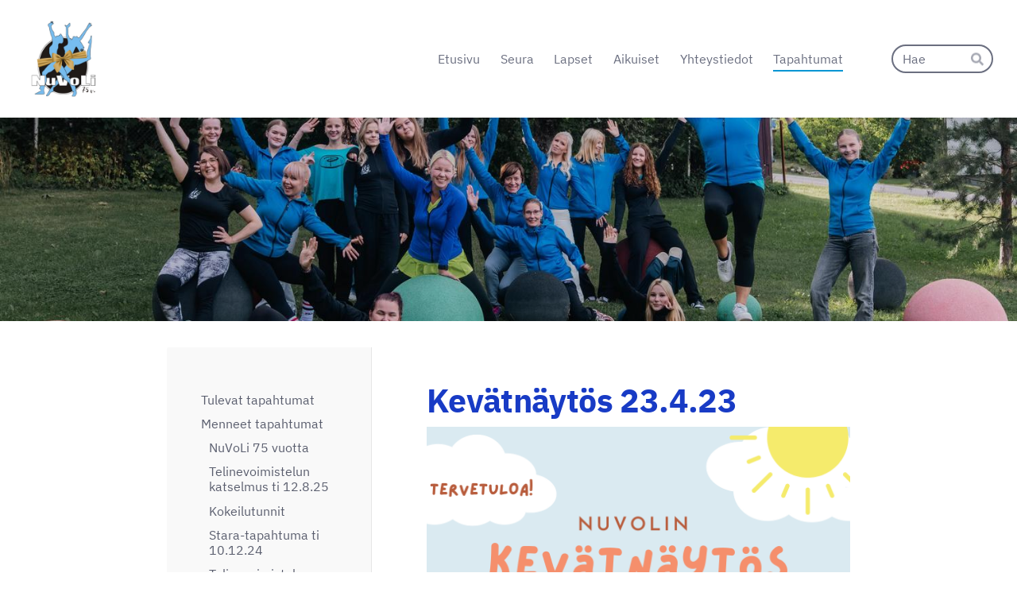

--- FILE ---
content_type: text/html; charset=utf-8
request_url: https://www.nuvoli.fi/tapahtumat-2/menneet-tapahtumat/kevatnaytos-23-4-23/
body_size: 9595
content:
<!DOCTYPE html>
<html class="no-js" lang="fi" data-consentbannerenabled>

<head>
  <title>Kevätnäytös 23.4.23 - Nurmijärven Voimistelu ja Liikunta ry</title>
  <meta charset="utf-8">
  <meta name="viewport" content="width=device-width,initial-scale=1.0">
  <link rel="preconnect" href="https://fonts.avoine.com" crossorigin>
  <link rel="preconnect" href="https://bin.yhdistysavain.fi" crossorigin>
  <script data-cookieconsent="ignore">
    document.documentElement.classList.replace('no-js', 'js')
  </script>
  
  <link href="https://fonts.avoine.com/fonts/ibm-plex-sans/ya.css" rel="stylesheet" class="font-import">
  <link rel="stylesheet" href="/@css/browsing-1.css?b1768554759s1757414889639">
  
<link rel="canonical" href="https://www.nuvoli.fi/tapahtumat-2/menneet-tapahtumat/kevatnaytos-23-4-23/"><meta name="description" content="LATAA KÄSIOHJELMA TÄSTÄ: Kevätnäytöksen teemana &quot;4 elementtiä: maa, vesi, tuli ja ilma&quot; Lippujen hinnat: Aikuiset 8€, kouluikäiset 3€ ja alle kouluikäiset maksutta. Esiintyjät eivät tarvitse lippua…"><link rel="image_src" href="https://bin.yhdistysavain.fi/1582185/5dkEe4uJcuLRMBoTL2at0Z60t-/nuvolin.png"><meta itemprop="name" content="Kevätnäytös 23.4.23"><meta itemprop="url" content="https://www.nuvoli.fi/tapahtumat-2/menneet-tapahtumat/kevatnaytos-23-4-23/"><meta itemprop="image" content="https://bin.yhdistysavain.fi/1582185/5dkEe4uJcuLRMBoTL2at0Z60t-/nuvolin.png"><meta property="og:type" content="website"><meta property="og:title" content="Kevätnäytös 23.4.23"><meta property="og:url" content="https://www.nuvoli.fi/tapahtumat-2/menneet-tapahtumat/kevatnaytos-23-4-23/"><meta property="og:image" content="https://bin.yhdistysavain.fi/1582185/5dkEe4uJcuLRMBoTL2at0Z60t-/nuvolin.png"><meta property="og:image:width" content="1080"><meta property="og:image:height" content="1080"><meta property="og:description" content="LATAA KÄSIOHJELMA TÄSTÄ: Kevätnäytöksen teemana &quot;4 elementtiä: maa, vesi, tuli ja ilma&quot; Lippujen hinnat: Aikuiset 8€, kouluikäiset 3€ ja alle kouluikäiset maksutta. Esiintyjät eivät tarvitse lippua…"><meta property="og:site_name" content="Nurmijärven Voimistelu ja Liikunta ry"><meta name="twitter:card" content="summary_large_image"><meta name="twitter:title" content="Kevätnäytös 23.4.23"><meta name="twitter:description" content="LATAA KÄSIOHJELMA TÄSTÄ: Kevätnäytöksen teemana &quot;4 elementtiä: maa, vesi, tuli ja ilma&quot; Lippujen hinnat: Aikuiset 8€, kouluikäiset 3€ ja alle kouluikäiset maksutta. Esiintyjät eivät tarvitse lippua…"><meta name="twitter:image" content="https://bin.yhdistysavain.fi/1582185/5dkEe4uJcuLRMBoTL2at0Z60t-/nuvolin.png"><link rel="preload" as="image" href="https://bin.yhdistysavain.fi/1582185/qhjEw6lHLp3YDbXAUOq30bN-Tq/Nuvoli%2075%20v.(3).png"><link rel="preload" as="image" href="https://bin.yhdistysavain.fi/1582185/bWDLbfeM1DZkescvoqqn0ck-Ly/Deluxedesires-3383.jpg" imagesrcset="https://bin.yhdistysavain.fi/1582185/bWDLbfeM1DZkescvoqqn0ck-Ly@500&#x3D;RcHRuocjiO/Deluxedesires-3383.jpg 500w, https://bin.yhdistysavain.fi/1582185/bWDLbfeM1DZkescvoqqn0ck-Ly@1000&#x3D;JAxFasY5qd/Deluxedesires-3383.jpg 1000w, https://bin.yhdistysavain.fi/1582185/bWDLbfeM1DZkescvoqqn0ck-Ly@1500&#x3D;Yltkx5j5L4/Deluxedesires-3383.jpg 1500w, https://bin.yhdistysavain.fi/1582185/bWDLbfeM1DZkescvoqqn0ck-Ly@2000&#x3D;V5BI6TrQAZ/Deluxedesires-3383.jpg 2000w, https://bin.yhdistysavain.fi/1582185/bWDLbfeM1DZkescvoqqn0ck-Ly@2500&#x3D;dPyY9faZ1U/Deluxedesires-3383.jpg 2500w, https://bin.yhdistysavain.fi/1582185/bWDLbfeM1DZkescvoqqn0ck-Ly@3000&#x3D;27sEznfiyD/Deluxedesires-3383.jpg 3000w, https://bin.yhdistysavain.fi/1582185/bWDLbfeM1DZkescvoqqn0ck-Ly@3500&#x3D;y5BhS136Jb/Deluxedesires-3383.jpg 3500w, https://bin.yhdistysavain.fi/1582185/bWDLbfeM1DZkescvoqqn0ck-Ly/Deluxedesires-3383.jpg 4000w">

  
  <script type="module" src="/@res/ssr-browsing/ssr-browsing.js?b1768554759"></script>
</head>

<body data-styles-page-id="1">
  
  
  <div id="app" class=""><a class="skip-link noindex" href="#start-of-content">Siirry sivun sisältöön</a><div class="bartender"><!----><div class="d4-mobile-bar noindex"><div class="d4-mobile-bar__col d4-mobile-bar__col--fill"><div class="d4-mobile-bar__item"><a class="d4-logo d4-logo--horizontal d4-logo--mobileBar noindex" href="/"><div class="d4-logo__image"></div><div class="d4-logo__textWrap"><span class="d4-logo__text">Nurmijärven Voimistelu ja Liikunta NuVoLi ry</span></div></a></div></div><div class="d4-mobile-bar__col"><button class="d4-mobile-bar__item d4-offcanvas-toggle" data-bartender-toggle="top"><span aria-hidden="true" class="icon d4-offcanvas-toggle__icon"><svg style="fill: currentColor; width: 17px; height: 17px" width="1792" height="1792" viewBox="0 0 1792 1792" xmlns="http://www.w3.org/2000/svg">
  <path d="M1664 1344v128q0 26-19 45t-45 19h-1408q-26 0-45-19t-19-45v-128q0-26 19-45t45-19h1408q26 0 45 19t19 45zm0-512v128q0 26-19 45t-45 19h-1408q-26 0-45-19t-19-45v-128q0-26 19-45t45-19h1408q26 0 45 19t19 45zm0-512v128q0 26-19 45t-45 19h-1408q-26 0-45-19t-19-45v-128q0-26 19-45t45-19h1408q26 0 45 19t19 45z"/>
</svg>
</span><span class="d4-offcanvas-toggle__text sr-only">Haku ja valikko</span></button></div><!----></div><div class="d4-canvas bartender__content"><header><div class="d4-background-layers"><div class="d4-background-layer d4-background-layer--brightness"></div><div class="d4-background-layer d4-background-layer--overlay"></div><div class="d4-background-layer d4-background-layer--fade"></div></div><div class="d4-header-wrapper"><div class="flex"><div class="flex__logo"><a class="d4-logo d4-logo--horizontal d4-logo--legacy noindex" href="/"><div class="d4-logo__image"></div><div class="d4-logo__textWrap"><span class="d4-logo__text">Nurmijärven Voimistelu ja Liikunta NuVoLi ry</span></div></a></div><div class="flex__nav"><nav class="d4-main-nav"><ul class="d4-main-nav__list" tabindex="-1"><!--[--><li class="d4-main-nav__item d4-main-nav__item--level-1"><a class="d4-main-nav__link" href="/" aria-current="false"><!----><span class="d4-main-nav__title">Etusivu</span><!----></a><!----></li><li class="d4-main-nav__item d4-main-nav__item--level-1 nav__item--has-children"><a class="d4-main-nav__link" href="/seura/" aria-current="false"><!----><span class="d4-main-nav__title">Seura</span><!----></a><!----></li><li class="d4-main-nav__item d4-main-nav__item--level-1 nav__item--has-children"><a class="d4-main-nav__link" href="/lapset/" aria-current="false"><!----><span class="d4-main-nav__title">Lapset</span><!----></a><!----></li><li class="d4-main-nav__item d4-main-nav__item--level-1 nav__item--has-children"><a class="d4-main-nav__link" href="/aikuiset/" aria-current="false"><!----><span class="d4-main-nav__title">Aikuiset</span><!----></a><!----></li><li class="d4-main-nav__item d4-main-nav__item--level-1 nav__item--has-children"><a class="d4-main-nav__link" href="/yhteystiedot/" aria-current="false"><!----><span class="d4-main-nav__title">Yhteystiedot</span><!----></a><!----></li><li class="d4-main-nav__item d4-main-nav__item--level-1 d4-main-nav__item--parent nav__item--has-children"><a class="d4-main-nav__link" href="/tapahtumat-2/" aria-current="false"><!----><span class="d4-main-nav__title">Tapahtumat</span><!----></a><!----></li><!--]--></ul></nav><form action="/@search" method="get" class="d4-theme-search noindex d4-theme-search--header"><div class="d4-theme-search__field d4-theme-search__field--query"><label for="search-desktop-q" class="d4-theme-search__label sr-only">Haku</label><input class="d4-theme-search__input" type="search" id="search-desktop-q" name="q" placeholder="Hae" autocomplete="off" required><button class="d4-theme-search__submit" type="submit"><span aria-hidden="true" class="icon d4-theme-search__icon"><svg style="fill: currentColor; width: 12px; height: 12px" xmlns="http://www.w3.org/2000/svg" viewBox="0 0 512 512"><path d="M505 442.7L405.3 343c-4.5-4.5-10.6-7-17-7H372c27.6-35.3 44-79.7 44-128C416 93.1 322.9 0 208 0S0 93.1 0 208s93.1 208 208 208c48.3 0 92.7-16.4 128-44v16.3c0 6.4 2.5 12.5 7 17l99.7 99.7c9.4 9.4 24.6 9.4 33.9 0l28.3-28.3c9.4-9.4 9.4-24.6.1-34zM208 336c-70.7 0-128-57.2-128-128 0-70.7 57.2-128 128-128 70.7 0 128 57.2 128 128 0 70.7-57.2 128-128 128z"></path></svg>
</span><span class="sr-only">Hae</span></button></div></form></div></div></div><!--[--><!--]--></header><div class="d4-canvas-wrapper"><div class="has-children content"><aside><nav class="d4-sub-nav"><ul class="d4-sub-nav__list" tabindex="-1"><!--[--><li class="d4-sub-nav__item d4-sub-nav__item--level-1"><a class="d4-sub-nav__link" href="/tapahtumat-2/tulevat-tapahtumat/" aria-current="false"><!----><span class="d4-sub-nav__title">Tulevat tapahtumat</span><!----></a><!----></li><li class="d4-sub-nav__item d4-sub-nav__item--level-1 d4-sub-nav__item--parent nav__item--has-children"><a class="d4-sub-nav__link" href="/tapahtumat-2/menneet-tapahtumat/" aria-current="false"><!----><span class="d4-sub-nav__title">Menneet tapahtumat</span><!----></a><!--[--><!----><ul class="d4-sub-nav__list" tabindex="-1" id="nav__list--162" aria-label="Sivun Menneet tapahtumat alasivut"><!--[--><li class="d4-sub-nav__item d4-sub-nav__item--level-2"><a class="d4-sub-nav__link" href="/tapahtumat-2/menneet-tapahtumat/nuvoli-75-vuotta/" aria-current="false"><!----><span class="d4-sub-nav__title">NuVoLi 75 vuotta</span><!----></a><!----></li><li class="d4-sub-nav__item d4-sub-nav__item--level-2"><a class="d4-sub-nav__link" href="/tapahtumat-2/menneet-tapahtumat/telinevoimistelun-katselmus/" aria-current="false"><!----><span class="d4-sub-nav__title">Telinevoimistelun katselmus ti 12.8.25</span><!----></a><!----></li><li class="d4-sub-nav__item d4-sub-nav__item--level-2"><a class="d4-sub-nav__link" href="/tapahtumat-2/menneet-tapahtumat/kokeilutunnit/" aria-current="false"><!----><span class="d4-sub-nav__title">Kokeilutunnit</span><!----></a><!----></li><li class="d4-sub-nav__item d4-sub-nav__item--level-2"><a class="d4-sub-nav__link" href="/tapahtumat-2/menneet-tapahtumat/stara-tapahtuma-ti-10-12-24/" aria-current="false"><!----><span class="d4-sub-nav__title">Stara-tapahtuma ti 10.12.24</span><!----></a><!----></li><li class="d4-sub-nav__item d4-sub-nav__item--level-2"><a class="d4-sub-nav__link" href="/tapahtumat-2/menneet-tapahtumat/telinevoimistelun-katselmus-ti-13-8/" aria-current="false"><!----><span class="d4-sub-nav__title">Telinevoimistelun katselmus ti 13.8.2024</span><!----></a><!----></li><li class="d4-sub-nav__item d4-sub-nav__item--level-2"><a class="d4-sub-nav__link" href="/tapahtumat-2/menneet-tapahtumat/voimisteluviikko-8-13-1-2024/" aria-current="false"><!----><span class="d4-sub-nav__title">Voimisteluviikko 8.-13.1.2024</span><!----></a><!----></li><li class="d4-sub-nav__item d4-sub-nav__item--level-2"><a class="d4-sub-nav__link" href="/tapahtumat-2/menneet-tapahtumat/unelmien-stara-10-12-jarvenpaassa/" aria-current="false"><!----><span class="d4-sub-nav__title">Unelmien Stara 10.12.23 Järvenpäässä</span><!----></a><!----></li><li class="d4-sub-nav__item d4-sub-nav__item--level-2"><a class="d4-sub-nav__link" href="/tapahtumat-2/menneet-tapahtumat/jumppamaraton-ja-jasenpaivat/" aria-current="false"><!----><span class="d4-sub-nav__title">Jumppamaraton ja jäsenpäivät 2.9.2023</span><!----></a><!----></li><li class="d4-sub-nav__item d4-sub-nav__item--level-2"><a class="d4-sub-nav__link" href="/tapahtumat-2/menneet-tapahtumat/telinevoimistelun-katselmus-16-8-22/" aria-current="false"><!----><span class="d4-sub-nav__title">Telinevoimistelun katselmus 15.8.2023</span><!----></a><!----></li><li class="d4-sub-nav__item d4-sub-nav__item--level-2"><a class="d4-sub-nav__link" href="/tapahtumat-2/menneet-tapahtumat/world-gymnaestrada-amsterdam-2023/" aria-current="false"><!----><span class="d4-sub-nav__title">World Gymnaestrada Amsterdam 30.7-5.8.2023</span><!----></a><!----></li><li class="d4-sub-nav__item d4-sub-nav__item--level-2 d4-sub-nav__item--parent d4-sub-nav__item--current"><a class="d4-sub-nav__link" href="/tapahtumat-2/menneet-tapahtumat/kevatnaytos-23-4-23/" aria-current="page"><!----><span class="d4-sub-nav__title">Kevätnäytös 23.4.23</span><!----></a><!----></li><li class="d4-sub-nav__item d4-sub-nav__item--level-2"><a class="d4-sub-nav__link" href="/tapahtumat-2/menneet-tapahtumat/stara-tapahtuma-4-12-22/" aria-current="false"><!----><span class="d4-sub-nav__title">Stara tapahtuma 4.12.22</span><!----></a><!----></li><li class="d4-sub-nav__item d4-sub-nav__item--level-2"><a class="d4-sub-nav__link" href="/tapahtumat-2/menneet-tapahtumat/suomi-gymnaestrada-tampere-2022/" aria-current="false"><!----><span class="d4-sub-nav__title">Suomi Gymnaestrada Tampere 2022</span><!----></a><!----></li><li class="d4-sub-nav__item d4-sub-nav__item--level-2"><a class="d4-sub-nav__link" href="/tapahtumat-2/menneet-tapahtumat/pinkki-stara-13-4-2024-helsinki/" aria-current="false"><!----><span class="d4-sub-nav__title">Pinkki Stara 13.4.2024, Helsinki</span><!----></a><!----></li><li class="d4-sub-nav__item d4-sub-nav__item--level-2"><a class="d4-sub-nav__link" href="/tapahtumat-2/menneet-tapahtumat/kevatnaytos-21-4-2024/" aria-current="false"><!----><span class="d4-sub-nav__title">Kevätnäytös 28.4.2024</span><!----></a><!----></li><li class="d4-sub-nav__item d4-sub-nav__item--level-2"><a class="d4-sub-nav__link" href="/tapahtumat-2/menneet-tapahtumat/voimistelupaivat-6-9-6-2024/" aria-current="false"><!----><span class="d4-sub-nav__title">Voimistelupäivät 6.-9.6.2024, Kuopio</span><!----></a><!----></li><!--]--></ul><!--]--></li><li class="d4-sub-nav__item d4-sub-nav__item--level-1"><a class="d4-sub-nav__link" href="/tapahtumat-2/valipalakurssit/" aria-current="false"><!----><span class="d4-sub-nav__title">Välipalakurssit</span><!----></a><!----></li><!--]--></ul></nav><div class="zone-container"><div class="zone" data-zone-id="75sidebar"><!----><!--[--><!--]--><!----></div><!----></div></aside><main role="main" id="start-of-content"><div class="zone-container"><div class="zone" data-zone-id="50main"><!----><!--[--><!--[--><div class="widget-container" id="wc-eZlh9efz53fTzsiGeMgN"><div id="widget-eZlh9efz53fTzsiGeMgN" class="widget widget-text"><!--[--><div><h1>Kevätnäytös 23.4.23</h1></div><!--]--></div></div><!--]--><!--[--><div class="widget-container" id="wc-MTHnJn4i0lN8lEa3Mv3P"><div id="widget-MTHnJn4i0lN8lEa3Mv3P" class="widget widget-image"><!--[--><figure class="widget-image__figure"><div class="d4-image-container" style="max-width:1080px;"><div style="padding-bottom:100%;"><img src="https://bin.yhdistysavain.fi/1582185/5dkEe4uJcuLRMBoTL2at0Z60t-/nuvolin.png" srcset="https://bin.yhdistysavain.fi/1582185/5dkEe4uJcuLRMBoTL2at0Z60t-@500=riqql0xxtt/nuvolin.png 500w, https://bin.yhdistysavain.fi/1582185/5dkEe4uJcuLRMBoTL2at0Z60t-/nuvolin.png 1080w" width="1080" height="1080" alt></div></div><!----></figure><!--]--></div></div><!--]--><!--[--><div class="widget-container" id="wc-jiA4ZD32zfUR5bhTd4yd"><div id="widget-jiA4ZD32zfUR5bhTd4yd" class="widget widget-text"><!--[--><div><p><strong>LATAA KÄSIOHJELMA TÄSTÄ:</strong></p></div><!--]--></div></div><!--]--><!--[--><div class="widget-container" id="wc-w095q5CFT4CFDzE00rsi"><div id="widget-w095q5CFT4CFDzE00rsi" class="widget widget-files"><!--[--><ul class="files"><!--[--><li class="file"><div class="v-row"><div class="v-row__wrap v-row__wrap--horizontal v-row__wrap--no-wrap" style="align-items:flex-start;justify-content:flex-start;"><!--[--><div class="v-col" style=""><!--[--><span aria-hidden="true" class="icon file__icon"><svg style="fill: currentColor; width: 20px; height: 20px" width="1792" height="1792" viewBox="0 0 1792 1792" xmlns="http://www.w3.org/2000/svg">
  <path fill="currentColor" d="M1596 1385q0 117-79 196t-196 79q-135 0-235-100l-777-776q-113-115-113-271 0-159 110-270t269-111q158 0 273 113l605 606q10 10 10 22 0 16-30.5 46.5t-46.5 30.5q-13 0-23-10l-606-607q-79-77-181-77-106 0-179 75t-73 181q0 105 76 181l776 777q63 63 145 63 64 0 106-42t42-106q0-82-63-145l-581-581q-26-24-60-24-29 0-48 19t-19 48q0 32 25 59l410 410q10 10 10 22 0 16-31 47t-47 31q-12 0-22-10l-410-410q-63-61-63-149 0-82 57-139t139-57q88 0 149 63l581 581q100 98 100 235z"/>
</svg>
</span><!--]--></div><div class="v-col v-col--fill" style=""><!--[--><div class="file__details"><a class="file__link" href="https://bin.yhdistysavain.fi/1582185/i49O5lMrMlUJi9apD70J0ZF1gS/Kev%C3%A4tn%C3%A4yt%C3%B6s%20k%C3%A4siohjelma2023.pdf" download="Kevätnäytös käsiohjelma2023.pdf">Kevätnäytös käsiohjelma2023.pdf</a><span class="file__size">252 KB</span></div><!--[--><!----><!--]--><!--]--></div><!--[--><!--]--><!--]--></div></div></li><!--]--></ul><!--]--></div></div><!--]--><!--[--><div class="widget-container" id="wc-fmyw0YodWThlungJyyU4"><div id="widget-fmyw0YodWThlungJyyU4" class="widget widget-text"><!--[--><div><p>Kevätnäytöksen teemana<br /><em>"4 elementtiä: maa, vesi, tuli ja ilma"</em></p><p><strong>Lippujen hinnat:</strong></p><p>Aikuiset 8€, kouluikäiset 3€ ja alle kouluikäiset maksutta.</p><p>Esiintyjät eivät tarvitse lippua näytökseen!</p><p>Helpoiten lipun osto onnistuu suorittamalla maksu seuran tilille </p><p>FI75 5301 7420 0129 99 (viesti: Kevätnäytös lippu) ja näyttämällä kuittia esim. puhelimesta tapahtumaan saapuessa. <br />Huom! Etukäteen lipun ostaneille on oma ovi sisäänkäynnin luona.</p><p>Lippuja saa myös tapahtumapäivänä Maaniitun koulun ovelta, <br />maksu käteisellä tai kortilla.</p><p>Näytöksen kesto arviolta 65min.</p><p>Saat lisätietoja lapsesi esiintymisestä ryhmän ohjaajilta!</p><p><br /></p><p><strong>HARJOITUSAIKATAULU:</strong></p><table><tbody><tr><td><br /></td><td><strong>Harjoitusaika</strong></td><td><strong>Ryhmä</strong></td><td><strong>Ohjaajat</strong></td><td><strong>Puku-</strong><br /><strong>huone</strong></td></tr><tr><td>1.</td><td>klo 11.15</td><td><strong>Jv, kirkonkylä </strong><br /><strong>8–12 v</strong></td><td>Irina, Mia</td><td><br /></td></tr><tr><td>2.</td><td>klo 11.19</td><td><strong>Tv Pronssi</strong></td><td>Saaga, Aada</td><td><br /></td></tr><tr><td>3.</td><td>klo 11.23</td><td><p><strong>Harjulan ryhmät</strong></p><p><strong>Freegym 7–11 v. ja 11–14 v.</strong></p></td><td>Jenni, Ida</td><td><br /></td></tr><tr><td>4.</td><td>klo 11.27</td><td><strong>Voimistelukoulu 6-8 v Harjula</strong></td><td>Jenni, Ida</td><td><br /></td></tr><tr><td>5.</td><td>klo 11.31</td><td><strong>Freegym 7–10 v. Länsikaari</strong></td><td>Helmi, Pinja</td><td><br /></td></tr><tr><td>6.</td><td>klo 11.35</td><td><strong>Tv kuparit</strong></td><td>Saaga, Aada</td><td><br /></td></tr><tr><td>7.</td><td>klo 11.39</td><td><strong>Tv Hopea</strong></td><td>Tiina, Aada, Diana, Saaga</td><td><br /></td></tr><tr><td>8.</td><td>klo 11.43</td><td><p><strong>Voimistelukoulu</strong></p><p><strong>Lepsämä</strong></p></td><td>Katri, Helmi</td><td><br /></td></tr><tr><td>9.</td><td>klo 11.47</td><td><strong>Voimistelukoulu, NYK, 6–8 v.</strong></td><td><p>Miia, Irina</p><p><br /></p></td><td><br /></td></tr><tr><td>10.</td><td>klo 11.51</td><td><p><strong>Ninjagym Länsikaari 4–6 v,</strong></p><p><strong> </strong></p></td><td>Helmi, Pinja</td><td><br /></td></tr><tr><td>11.</td><td>klo 11.55</td><td><strong>Jv syrjalä 6–8 v.</strong></td><td>Irina, Saaga</td><td><br /></td></tr><tr><td>12.</td><td>klo 11.59</td><td><strong>Liikuntaleikkikoulu, Karhunkorpi 4–5 v</strong></td><td>Nina, Pinja</td><td><br /></td></tr><tr><td>13.</td><td>klo 12.03</td><td><strong>Liikuntaleikkikoulu, Haikala, 4–5 ja 6 v.</strong></td><td>Diana, Valma</td><td><br /></td></tr><tr><td>14.</td><td>klo 12.07</td><td><strong>Tv Starat</strong></td><td>Katri, Helmi</td><td><br /></td></tr><tr><td>15.</td><td>klo 12.11</td><td><strong>Tv Kulta</strong></td><td>Tiina, Aada, Diana, Saaga</td><td><br /></td></tr><tr><td>16.</td><td>klo 12.15</td><td><strong>Ninjagym 5–6 v. Karhunkorpi</strong></td><td>Nina, Pinja</td><td><br /></td></tr></tbody></table><p><br /></p></div><!--]--></div></div><!--]--><!--]--><!----></div><!----></div></main></div><footer class="d4-footer"><div class="d4-footer__wrap flex"><div class="d4-footer__copylogin copylogin"><span><a id="login-link" href="/@admin/website/?page=%2Ftapahtumat-2%2Fmenneet-tapahtumat%2Fkevatnaytos-23-4-23%2F" target="_top" rel="nofollow" aria-label="Kirjaudu sivustolle"> © </a> Nurmijärven Voimistelu ja Liikunta ry</span></div><div class="d4-footer__menu footer-menu" data-widget-edit-tip=""><ul><!----><li><a href="/@cookies">Evästeet</a></li><li class="footer-menu__iconItem"><a class="footer-menu__iconLink" href="https://www.facebook.com/Nuvolivoimistelu" target="_blank"><span aria-hidden="true" class="icon footer-menu__icon"><svg style="fill: currentColor; width: 16px; height: 16px" width="1792" height="1792" viewBox="0 0 1792 1792" xmlns="http://www.w3.org/2000/svg" fill="#819798">
  <path d="M1343 12v264h-157q-86 0-116 36t-30 108v189h293l-39 296h-254v759h-306v-759h-255v-296h255v-218q0-186 104-288.5t277-102.5q147 0 228 12z"/>
</svg>
</span><span class="sr-only">Facebook</span></a></li><!----><li class="footer-menu__iconItem"><a class="footer-menu__iconLink" href="https://www.instagram.com/nuvoliry/?hl=fi" target="_blank"><span aria-hidden="true" class="icon footer-menu__icon"><svg style="fill: currentColor; width: 16px; height: 16px" xmlns="http://www.w3.org/2000/svg" viewBox="0 0 448 512">
  <path d="M224.1 141c-63.6 0-114.9 51.3-114.9 114.9s51.3 114.9 114.9 114.9S339 319.5 339 255.9 287.7 141 224.1 141zm0 189.6c-41.1 0-74.7-33.5-74.7-74.7s33.5-74.7 74.7-74.7 74.7 33.5 74.7 74.7-33.6 74.7-74.7 74.7zm146.4-194.3c0 14.9-12 26.8-26.8 26.8-14.9 0-26.8-12-26.8-26.8s12-26.8 26.8-26.8 26.8 12 26.8 26.8zm76.1 27.2c-1.7-35.9-9.9-67.7-36.2-93.9-26.2-26.2-58-34.4-93.9-36.2-37-2.1-147.9-2.1-184.9 0-35.8 1.7-67.6 9.9-93.9 36.1s-34.4 58-36.2 93.9c-2.1 37-2.1 147.9 0 184.9 1.7 35.9 9.9 67.7 36.2 93.9s58 34.4 93.9 36.2c37 2.1 147.9 2.1 184.9 0 35.9-1.7 67.7-9.9 93.9-36.2 26.2-26.2 34.4-58 36.2-93.9 2.1-37 2.1-147.8 0-184.8zM398.8 388c-7.8 19.6-22.9 34.7-42.6 42.6-29.5 11.7-99.5 9-132.1 9s-102.7 2.6-132.1-9c-19.6-7.8-34.7-22.9-42.6-42.6-11.7-29.5-9-99.5-9-132.1s-2.6-102.7 9-132.1c7.8-19.6 22.9-34.7 42.6-42.6 29.5-11.7 99.5-9 132.1-9s102.7-2.6 132.1 9c19.6 7.8 34.7 22.9 42.6 42.6 11.7 29.5 9 99.5 9 132.1s2.7 102.7-9 132.1z"/>
</svg>
</span><span class="sr-only">Instagram</span></a></li><li><a href="https://www.yhdistysavain.fi" class="made-with" target="_blank" rel="noopener">Tehty Yhdistysavaimella</a></li></ul></div></div></footer></div></div><div class="d4-offcanvas d4-offcanvas--top bartender__bar bartender__bar--top" aria-label="Haku ja valikko" mode="float"><div class="d4-offcanvas__searchWrapper"><form action="/@search" method="get" class="d4-theme-search noindex d4-theme-search--mobile"><div class="d4-theme-search__field d4-theme-search__field--query"><label for="search-mobile-q" class="d4-theme-search__label sr-only">Haku</label><input class="d4-theme-search__input" type="search" id="search-mobile-q" name="q" placeholder="Hae" autocomplete="off" required><button class="d4-theme-search__submit" type="submit"><span aria-hidden="true" class="icon d4-theme-search__icon"><svg style="fill: currentColor; width: 12px; height: 12px" xmlns="http://www.w3.org/2000/svg" viewBox="0 0 512 512"><path d="M505 442.7L405.3 343c-4.5-4.5-10.6-7-17-7H372c27.6-35.3 44-79.7 44-128C416 93.1 322.9 0 208 0S0 93.1 0 208s93.1 208 208 208c48.3 0 92.7-16.4 128-44v16.3c0 6.4 2.5 12.5 7 17l99.7 99.7c9.4 9.4 24.6 9.4 33.9 0l28.3-28.3c9.4-9.4 9.4-24.6.1-34zM208 336c-70.7 0-128-57.2-128-128 0-70.7 57.2-128 128-128 70.7 0 128 57.2 128 128 0 70.7-57.2 128-128 128z"></path></svg>
</span><span class="sr-only">Hae</span></button></div></form></div><nav class="d4-mobile-nav"><ul class="d4-mobile-nav__list" tabindex="-1"><!--[--><li class="d4-mobile-nav__item d4-mobile-nav__item--level-1"><a class="d4-mobile-nav__link" href="/" aria-current="false"><!----><span class="d4-mobile-nav__title">Etusivu</span><!----></a><!----></li><li class="d4-mobile-nav__item d4-mobile-nav__item--level-1 d4-mobile-nav__item--has-children"><a class="d4-mobile-nav__link" href="/seura/" aria-current="false"><!----><span class="d4-mobile-nav__title">Seura</span><!----></a><!--[--><button class="navExpand navExpand--active" data-text-expand="Näytä sivun Seura alasivut" data-text-unexpand="Piilota sivun Seura alasivut" aria-label="Näytä sivun Seura alasivut" aria-controls="nav__list--2" aria-expanded="true"><span aria-hidden="true" class="icon navExpand__icon navExpand__icon--plus"><svg style="fill: currentColor; width: 14px; height: 14px" width="11" height="11" viewBox="0 0 11 11" xmlns="http://www.w3.org/2000/svg">
  <path d="M11 5.182v.636c0 .227-.08.42-.24.58-.158.16-.35.238-.578.238H6.636v3.546c0 .227-.08.42-.238.58-.16.158-.353.238-.58.238h-.636c-.227 0-.42-.08-.58-.24-.16-.158-.238-.35-.238-.578V6.636H.818c-.227 0-.42-.08-.58-.238C.08 6.238 0 6.045 0 5.818v-.636c0-.227.08-.42.24-.58.158-.16.35-.238.578-.238h3.546V.818c0-.227.08-.42.238-.58.16-.158.353-.238.58-.238h.636c.227 0 .42.08.58.24.16.158.238.35.238.578v3.546h3.546c.227 0 .42.08.58.238.158.16.238.353.238.58z" fill-rule="nonzero"/>
</svg>
</span><span aria-hidden="true" class="icon navExpand__icon navExpand__icon--minus"><svg style="fill: currentColor; width: 14px; height: 14px" width="1792" height="1792" viewBox="0 0 1792 1792" xmlns="http://www.w3.org/2000/svg">
  <path d="M1600 736v192q0 40-28 68t-68 28h-1216q-40 0-68-28t-28-68v-192q0-40 28-68t68-28h1216q40 0 68 28t28 68z"/>
</svg>
</span></button><ul class="d4-mobile-nav__list" tabindex="-1" id="nav__list--2" aria-label="Sivun Seura alasivut"><!--[--><li class="d4-mobile-nav__item d4-mobile-nav__item--level-2"><a class="d4-mobile-nav__link" href="/seura/hallitus/" aria-current="false"><!----><span class="d4-mobile-nav__title">Organisaatio</span><!----></a><!----></li><li class="d4-mobile-nav__item d4-mobile-nav__item--level-2"><a class="d4-mobile-nav__link" href="/seura/nuvoli-on-tahtiseura/" aria-current="false"><!----><span class="d4-mobile-nav__title">NuVoLi on Tähtiseura</span><!----></a><!----></li><li class="d4-mobile-nav__item d4-mobile-nav__item--level-2 d4-mobile-nav__item--has-children"><a class="d4-mobile-nav__link" href="/seura/seuran-toiminta/" aria-current="false"><!----><span class="d4-mobile-nav__title">Seuran toiminta</span><!----></a><!--[--><button class="navExpand navExpand--active" data-text-expand="Näytä sivun Seuran toiminta alasivut" data-text-unexpand="Piilota sivun Seuran toiminta alasivut" aria-label="Näytä sivun Seuran toiminta alasivut" aria-controls="nav__list--63" aria-expanded="true"><span aria-hidden="true" class="icon navExpand__icon navExpand__icon--plus"><svg style="fill: currentColor; width: 14px; height: 14px" width="11" height="11" viewBox="0 0 11 11" xmlns="http://www.w3.org/2000/svg">
  <path d="M11 5.182v.636c0 .227-.08.42-.24.58-.158.16-.35.238-.578.238H6.636v3.546c0 .227-.08.42-.238.58-.16.158-.353.238-.58.238h-.636c-.227 0-.42-.08-.58-.24-.16-.158-.238-.35-.238-.578V6.636H.818c-.227 0-.42-.08-.58-.238C.08 6.238 0 6.045 0 5.818v-.636c0-.227.08-.42.24-.58.158-.16.35-.238.578-.238h3.546V.818c0-.227.08-.42.238-.58.16-.158.353-.238.58-.238h.636c.227 0 .42.08.58.24.16.158.238.35.238.578v3.546h3.546c.227 0 .42.08.58.238.158.16.238.353.238.58z" fill-rule="nonzero"/>
</svg>
</span><span aria-hidden="true" class="icon navExpand__icon navExpand__icon--minus"><svg style="fill: currentColor; width: 14px; height: 14px" width="1792" height="1792" viewBox="0 0 1792 1792" xmlns="http://www.w3.org/2000/svg">
  <path d="M1600 736v192q0 40-28 68t-68 28h-1216q-40 0-68-28t-28-68v-192q0-40 28-68t68-28h1216q40 0 68 28t28 68z"/>
</svg>
</span></button><ul class="d4-mobile-nav__list" tabindex="-1" id="nav__list--63" aria-label="Sivun Seuran toiminta alasivut"><!--[--><li class="d4-mobile-nav__item d4-mobile-nav__item--level-3 d4-mobile-nav__item--has-children"><a class="d4-mobile-nav__link" href="/seura/seuran-toiminta/toimintakasikirja/" aria-current="false"><!----><span class="d4-mobile-nav__title">Toimintakäsikirja</span><!----></a><!--[--><button class="navExpand navExpand--active" data-text-expand="Näytä sivun Toimintakäsikirja alasivut" data-text-unexpand="Piilota sivun Toimintakäsikirja alasivut" aria-label="Näytä sivun Toimintakäsikirja alasivut" aria-controls="nav__list--110" aria-expanded="true"><span aria-hidden="true" class="icon navExpand__icon navExpand__icon--plus"><svg style="fill: currentColor; width: 14px; height: 14px" width="11" height="11" viewBox="0 0 11 11" xmlns="http://www.w3.org/2000/svg">
  <path d="M11 5.182v.636c0 .227-.08.42-.24.58-.158.16-.35.238-.578.238H6.636v3.546c0 .227-.08.42-.238.58-.16.158-.353.238-.58.238h-.636c-.227 0-.42-.08-.58-.24-.16-.158-.238-.35-.238-.578V6.636H.818c-.227 0-.42-.08-.58-.238C.08 6.238 0 6.045 0 5.818v-.636c0-.227.08-.42.24-.58.158-.16.35-.238.578-.238h3.546V.818c0-.227.08-.42.238-.58.16-.158.353-.238.58-.238h.636c.227 0 .42.08.58.24.16.158.238.35.238.578v3.546h3.546c.227 0 .42.08.58.238.158.16.238.353.238.58z" fill-rule="nonzero"/>
</svg>
</span><span aria-hidden="true" class="icon navExpand__icon navExpand__icon--minus"><svg style="fill: currentColor; width: 14px; height: 14px" width="1792" height="1792" viewBox="0 0 1792 1792" xmlns="http://www.w3.org/2000/svg">
  <path d="M1600 736v192q0 40-28 68t-68 28h-1216q-40 0-68-28t-28-68v-192q0-40 28-68t68-28h1216q40 0 68 28t28 68z"/>
</svg>
</span></button><ul class="d4-mobile-nav__list" tabindex="-1" id="nav__list--110" aria-label="Sivun Toimintakäsikirja alasivut"><!--[--><li class="d4-mobile-nav__item d4-mobile-nav__item--level-4"><a class="d4-mobile-nav__link" href="/seura/seuran-toiminta/toimintakasikirja/yleista/" aria-current="false"><!----><span class="d4-mobile-nav__title">Yleistä</span><!----></a><!----></li><li class="d4-mobile-nav__item d4-mobile-nav__item--level-4"><a class="d4-mobile-nav__link" href="/seura/seuran-toiminta/toimintakasikirja/saannot/" aria-current="false"><!----><span class="d4-mobile-nav__title">Säännöt</span><!----></a><!----></li><li class="d4-mobile-nav__item d4-mobile-nav__item--level-4 d4-mobile-nav__item--has-children"><a class="d4-mobile-nav__link" href="/seura/seuran-toiminta/toimintakasikirja/seuran-talous/" aria-current="false"><!----><span class="d4-mobile-nav__title">Seuran talous</span><!----></a><!--[--><button class="navExpand navExpand--active" data-text-expand="Näytä sivun Seuran talous alasivut" data-text-unexpand="Piilota sivun Seuran talous alasivut" aria-label="Näytä sivun Seuran talous alasivut" aria-controls="nav__list--114" aria-expanded="true"><span aria-hidden="true" class="icon navExpand__icon navExpand__icon--plus"><svg style="fill: currentColor; width: 14px; height: 14px" width="11" height="11" viewBox="0 0 11 11" xmlns="http://www.w3.org/2000/svg">
  <path d="M11 5.182v.636c0 .227-.08.42-.24.58-.158.16-.35.238-.578.238H6.636v3.546c0 .227-.08.42-.238.58-.16.158-.353.238-.58.238h-.636c-.227 0-.42-.08-.58-.24-.16-.158-.238-.35-.238-.578V6.636H.818c-.227 0-.42-.08-.58-.238C.08 6.238 0 6.045 0 5.818v-.636c0-.227.08-.42.24-.58.158-.16.35-.238.578-.238h3.546V.818c0-.227.08-.42.238-.58.16-.158.353-.238.58-.238h.636c.227 0 .42.08.58.24.16.158.238.35.238.578v3.546h3.546c.227 0 .42.08.58.238.158.16.238.353.238.58z" fill-rule="nonzero"/>
</svg>
</span><span aria-hidden="true" class="icon navExpand__icon navExpand__icon--minus"><svg style="fill: currentColor; width: 14px; height: 14px" width="1792" height="1792" viewBox="0 0 1792 1792" xmlns="http://www.w3.org/2000/svg">
  <path d="M1600 736v192q0 40-28 68t-68 28h-1216q-40 0-68-28t-28-68v-192q0-40 28-68t68-28h1216q40 0 68 28t28 68z"/>
</svg>
</span></button><ul class="d4-mobile-nav__list" tabindex="-1" id="nav__list--114" aria-label="Sivun Seuran talous alasivut"><!--[--><li class="d4-mobile-nav__item d4-mobile-nav__item--level-5"><a class="d4-mobile-nav__link" href="/seura/seuran-toiminta/toimintakasikirja/seuran-talous/talousohjesaannot/" aria-current="false"><!----><span class="d4-mobile-nav__title">Talousohjesäännöt</span><!----></a><!----></li><!--]--></ul><!--]--></li><li class="d4-mobile-nav__item d4-mobile-nav__item--level-4 d4-mobile-nav__item--has-children"><a class="d4-mobile-nav__link" href="/seura/seuran-toiminta/toimintakasikirja/organisaatio-ja-tehtavat/" aria-current="false"><!----><span class="d4-mobile-nav__title">Organisaatio ja tehtävät</span><!----></a><!--[--><button class="navExpand navExpand--active" data-text-expand="Näytä sivun Organisaatio ja tehtävät alasivut" data-text-unexpand="Piilota sivun Organisaatio ja tehtävät alasivut" aria-label="Näytä sivun Organisaatio ja tehtävät alasivut" aria-controls="nav__list--115" aria-expanded="true"><span aria-hidden="true" class="icon navExpand__icon navExpand__icon--plus"><svg style="fill: currentColor; width: 14px; height: 14px" width="11" height="11" viewBox="0 0 11 11" xmlns="http://www.w3.org/2000/svg">
  <path d="M11 5.182v.636c0 .227-.08.42-.24.58-.158.16-.35.238-.578.238H6.636v3.546c0 .227-.08.42-.238.58-.16.158-.353.238-.58.238h-.636c-.227 0-.42-.08-.58-.24-.16-.158-.238-.35-.238-.578V6.636H.818c-.227 0-.42-.08-.58-.238C.08 6.238 0 6.045 0 5.818v-.636c0-.227.08-.42.24-.58.158-.16.35-.238.578-.238h3.546V.818c0-.227.08-.42.238-.58.16-.158.353-.238.58-.238h.636c.227 0 .42.08.58.24.16.158.238.35.238.578v3.546h3.546c.227 0 .42.08.58.238.158.16.238.353.238.58z" fill-rule="nonzero"/>
</svg>
</span><span aria-hidden="true" class="icon navExpand__icon navExpand__icon--minus"><svg style="fill: currentColor; width: 14px; height: 14px" width="1792" height="1792" viewBox="0 0 1792 1792" xmlns="http://www.w3.org/2000/svg">
  <path d="M1600 736v192q0 40-28 68t-68 28h-1216q-40 0-68-28t-28-68v-192q0-40 28-68t68-28h1216q40 0 68 28t28 68z"/>
</svg>
</span></button><ul class="d4-mobile-nav__list" tabindex="-1" id="nav__list--115" aria-label="Sivun Organisaatio ja tehtävät alasivut"><!--[--><li class="d4-mobile-nav__item d4-mobile-nav__item--level-5"><a class="d4-mobile-nav__link" href="/seura/seuran-toiminta/toimintakasikirja/organisaatio-ja-tehtavat/vastuuhenkiloiden-tehtavat/" aria-current="false"><!----><span class="d4-mobile-nav__title">Vastuuhenkilöiden tehtävät</span><!----></a><!----></li><!--]--></ul><!--]--></li><li class="d4-mobile-nav__item d4-mobile-nav__item--level-4 d4-mobile-nav__item--has-children"><a class="d4-mobile-nav__link" href="/seura/seuran-toiminta/toimintakasikirja/seuraorganisaation-toiminta/" aria-current="false"><!----><span class="d4-mobile-nav__title">Seuraorganisaation toiminta</span><!----></a><!--[--><button class="navExpand navExpand--active" data-text-expand="Näytä sivun Seuraorganisaation toiminta alasivut" data-text-unexpand="Piilota sivun Seuraorganisaation toiminta alasivut" aria-label="Näytä sivun Seuraorganisaation toiminta alasivut" aria-controls="nav__list--116" aria-expanded="true"><span aria-hidden="true" class="icon navExpand__icon navExpand__icon--plus"><svg style="fill: currentColor; width: 14px; height: 14px" width="11" height="11" viewBox="0 0 11 11" xmlns="http://www.w3.org/2000/svg">
  <path d="M11 5.182v.636c0 .227-.08.42-.24.58-.158.16-.35.238-.578.238H6.636v3.546c0 .227-.08.42-.238.58-.16.158-.353.238-.58.238h-.636c-.227 0-.42-.08-.58-.24-.16-.158-.238-.35-.238-.578V6.636H.818c-.227 0-.42-.08-.58-.238C.08 6.238 0 6.045 0 5.818v-.636c0-.227.08-.42.24-.58.158-.16.35-.238.578-.238h3.546V.818c0-.227.08-.42.238-.58.16-.158.353-.238.58-.238h.636c.227 0 .42.08.58.24.16.158.238.35.238.578v3.546h3.546c.227 0 .42.08.58.238.158.16.238.353.238.58z" fill-rule="nonzero"/>
</svg>
</span><span aria-hidden="true" class="icon navExpand__icon navExpand__icon--minus"><svg style="fill: currentColor; width: 14px; height: 14px" width="1792" height="1792" viewBox="0 0 1792 1792" xmlns="http://www.w3.org/2000/svg">
  <path d="M1600 736v192q0 40-28 68t-68 28h-1216q-40 0-68-28t-28-68v-192q0-40 28-68t68-28h1216q40 0 68 28t28 68z"/>
</svg>
</span></button><ul class="d4-mobile-nav__list" tabindex="-1" id="nav__list--116" aria-label="Sivun Seuraorganisaation toiminta alasivut"><!--[--><li class="d4-mobile-nav__item d4-mobile-nav__item--level-5"><a class="d4-mobile-nav__link" href="/seura/seuran-toiminta/toimintakasikirja/seuraorganisaation-toiminta/asioiden-kasittely-seuran-kokouksis/" aria-current="false"><!----><span class="d4-mobile-nav__title">Seuran sääntömääräiset kokoukset</span><!----></a><!----></li><li class="d4-mobile-nav__item d4-mobile-nav__item--level-5"><a class="d4-mobile-nav__link" href="/seura/seuran-toiminta/toimintakasikirja/seuraorganisaation-toiminta/viestintasuunnitelma/" aria-current="false"><!----><span class="d4-mobile-nav__title">Viestintäsuunnitelma</span><!----></a><!----></li><!--]--></ul><!--]--></li><li class="d4-mobile-nav__item d4-mobile-nav__item--level-4 d4-mobile-nav__item--has-children"><a class="d4-mobile-nav__link" href="/seura/seuran-toiminta/toimintakasikirja/urheilutoiminta/" aria-current="false"><!----><span class="d4-mobile-nav__title">Urheilutoiminta</span><!----></a><!--[--><button class="navExpand navExpand--active" data-text-expand="Näytä sivun Urheilutoiminta alasivut" data-text-unexpand="Piilota sivun Urheilutoiminta alasivut" aria-label="Näytä sivun Urheilutoiminta alasivut" aria-controls="nav__list--117" aria-expanded="true"><span aria-hidden="true" class="icon navExpand__icon navExpand__icon--plus"><svg style="fill: currentColor; width: 14px; height: 14px" width="11" height="11" viewBox="0 0 11 11" xmlns="http://www.w3.org/2000/svg">
  <path d="M11 5.182v.636c0 .227-.08.42-.24.58-.158.16-.35.238-.578.238H6.636v3.546c0 .227-.08.42-.238.58-.16.158-.353.238-.58.238h-.636c-.227 0-.42-.08-.58-.24-.16-.158-.238-.35-.238-.578V6.636H.818c-.227 0-.42-.08-.58-.238C.08 6.238 0 6.045 0 5.818v-.636c0-.227.08-.42.24-.58.158-.16.35-.238.578-.238h3.546V.818c0-.227.08-.42.238-.58.16-.158.353-.238.58-.238h.636c.227 0 .42.08.58.24.16.158.238.35.238.578v3.546h3.546c.227 0 .42.08.58.238.158.16.238.353.238.58z" fill-rule="nonzero"/>
</svg>
</span><span aria-hidden="true" class="icon navExpand__icon navExpand__icon--minus"><svg style="fill: currentColor; width: 14px; height: 14px" width="1792" height="1792" viewBox="0 0 1792 1792" xmlns="http://www.w3.org/2000/svg">
  <path d="M1600 736v192q0 40-28 68t-68 28h-1216q-40 0-68-28t-28-68v-192q0-40 28-68t68-28h1216q40 0 68 28t28 68z"/>
</svg>
</span></button><ul class="d4-mobile-nav__list" tabindex="-1" id="nav__list--117" aria-label="Sivun Urheilutoiminta alasivut"><!--[--><li class="d4-mobile-nav__item d4-mobile-nav__item--level-5"><a class="d4-mobile-nav__link" href="/seura/seuran-toiminta/toimintakasikirja/urheilutoiminta/valmennuksen-ja-ohjauksen-linjaus/" aria-current="false"><!----><span class="d4-mobile-nav__title">Ohjauksen linjaus</span><!----></a><!----></li><li class="d4-mobile-nav__item d4-mobile-nav__item--level-5"><a class="d4-mobile-nav__link" href="/seura/seuran-toiminta/toimintakasikirja/urheilutoiminta/vastuuvanhempi/" aria-current="false"><!----><span class="d4-mobile-nav__title">Vastuuvanhempi</span><!----></a><!----></li><!--]--></ul><!--]--></li><li class="d4-mobile-nav__item d4-mobile-nav__item--level-4"><a class="d4-mobile-nav__link" href="/seura/seuran-toiminta/toimintakasikirja/kiltatoiminta/" aria-current="false"><!----><span class="d4-mobile-nav__title">Kiltatoiminta</span><!----></a><!----></li><li class="d4-mobile-nav__item d4-mobile-nav__item--level-4"><a class="d4-mobile-nav__link" href="/seura/seuran-toiminta/toimintakasikirja/tapahtumatoiminta/" aria-current="false"><!----><span class="d4-mobile-nav__title">Tapahtumatoiminta</span><!----></a><!----></li><li class="d4-mobile-nav__item d4-mobile-nav__item--level-4"><a class="d4-mobile-nav__link" href="/seura/seuran-toiminta/toimintakasikirja/turvallisuus-ja-ongelmatilanteet/" aria-current="false"><!----><span class="d4-mobile-nav__title">Turvallisuus ja ongelmatilanteet</span><!----></a><!----></li><!--]--></ul><!--]--></li><li class="d4-mobile-nav__item d4-mobile-nav__item--level-3"><a class="d4-mobile-nav__link" href="/seura/seuran-toiminta/voimistelun-eettiset-periaatteet/" aria-current="false"><!----><span class="d4-mobile-nav__title">Voimistelun eettiset periaatteet</span><!----></a><!----></li><li class="d4-mobile-nav__item d4-mobile-nav__item--level-3"><a class="d4-mobile-nav__link" href="/seura/seuran-toiminta/pelisaannot/" aria-current="false"><!----><span class="d4-mobile-nav__title">Seuran pelisäännöt</span><!----></a><!----></li><li class="d4-mobile-nav__item d4-mobile-nav__item--level-3 d4-mobile-nav__item--has-children"><a class="d4-mobile-nav__link" href="/seura/seuran-toiminta/vuosikello/" aria-current="false"><!----><span class="d4-mobile-nav__title">Vuosikellot</span><!----></a><!--[--><button class="navExpand navExpand--active" data-text-expand="Näytä sivun Vuosikellot alasivut" data-text-unexpand="Piilota sivun Vuosikellot alasivut" aria-label="Näytä sivun Vuosikellot alasivut" aria-controls="nav__list--67" aria-expanded="true"><span aria-hidden="true" class="icon navExpand__icon navExpand__icon--plus"><svg style="fill: currentColor; width: 14px; height: 14px" width="11" height="11" viewBox="0 0 11 11" xmlns="http://www.w3.org/2000/svg">
  <path d="M11 5.182v.636c0 .227-.08.42-.24.58-.158.16-.35.238-.578.238H6.636v3.546c0 .227-.08.42-.238.58-.16.158-.353.238-.58.238h-.636c-.227 0-.42-.08-.58-.24-.16-.158-.238-.35-.238-.578V6.636H.818c-.227 0-.42-.08-.58-.238C.08 6.238 0 6.045 0 5.818v-.636c0-.227.08-.42.24-.58.158-.16.35-.238.578-.238h3.546V.818c0-.227.08-.42.238-.58.16-.158.353-.238.58-.238h.636c.227 0 .42.08.58.24.16.158.238.35.238.578v3.546h3.546c.227 0 .42.08.58.238.158.16.238.353.238.58z" fill-rule="nonzero"/>
</svg>
</span><span aria-hidden="true" class="icon navExpand__icon navExpand__icon--minus"><svg style="fill: currentColor; width: 14px; height: 14px" width="1792" height="1792" viewBox="0 0 1792 1792" xmlns="http://www.w3.org/2000/svg">
  <path d="M1600 736v192q0 40-28 68t-68 28h-1216q-40 0-68-28t-28-68v-192q0-40 28-68t68-28h1216q40 0 68 28t28 68z"/>
</svg>
</span></button><ul class="d4-mobile-nav__list" tabindex="-1" id="nav__list--67" aria-label="Sivun Vuosikellot alasivut"><!--[--><li class="d4-mobile-nav__item d4-mobile-nav__item--level-4"><a class="d4-mobile-nav__link" href="/seura/seuran-toiminta/vuosikello/seuran-vuosikello/" aria-current="false"><!----><span class="d4-mobile-nav__title">Seuran vuosikello</span><!----></a><!----></li><li class="d4-mobile-nav__item d4-mobile-nav__item--level-4"><a class="d4-mobile-nav__link" href="/seura/seuran-toiminta/vuosikello/tapahtumien-vuosikello/" aria-current="false"><!----><span class="d4-mobile-nav__title">Tapahtumien vuosikello</span><!----></a><!----></li><li class="d4-mobile-nav__item d4-mobile-nav__item--level-4"><a class="d4-mobile-nav__link" href="/seura/seuran-toiminta/vuosikello/viestinnan-vuosikello/" aria-current="false"><!----><span class="d4-mobile-nav__title">Viestinnän vuosikello</span><!----></a><!----></li><li class="d4-mobile-nav__item d4-mobile-nav__item--level-4"><a class="d4-mobile-nav__link" href="/seura/seuran-toiminta/vuosikello/joukkuevoimistelun-vuosikello/" aria-current="false"><!----><span class="d4-mobile-nav__title">Joukkuevoimistelun vuosikello</span><!----></a><!----></li><li class="d4-mobile-nav__item d4-mobile-nav__item--level-4"><a class="d4-mobile-nav__link" href="/seura/seuran-toiminta/vuosikello/telinevoimistelun-vuosikello/" aria-current="false"><!----><span class="d4-mobile-nav__title">Telinevoimistelun vuosikello</span><!----></a><!----></li><!--]--></ul><!--]--></li><li class="d4-mobile-nav__item d4-mobile-nav__item--level-3"><a class="d4-mobile-nav__link" href="/seura/seuran-toiminta/toimintakertomus/" aria-current="false"><!----><span class="d4-mobile-nav__title">Toimintakertomus</span><!----></a><!----></li><li class="d4-mobile-nav__item d4-mobile-nav__item--level-3"><a class="d4-mobile-nav__link" href="/seura/seuran-toiminta/voimistelijan-polku/" aria-current="false"><!----><span class="d4-mobile-nav__title">Voimistelijan polku</span><!----></a><!----></li><li class="d4-mobile-nav__item d4-mobile-nav__item--level-3"><a class="d4-mobile-nav__link" href="/seura/seuran-toiminta/viestintasuunnitelma/" aria-current="false"><!----><span class="d4-mobile-nav__title">Viestintäsuunnitelma</span><!----></a><!----></li><!--]--></ul><!--]--></li><li class="d4-mobile-nav__item d4-mobile-nav__item--level-2"><a class="d4-mobile-nav__link" href="/seura/toimintasuunnitelma/" aria-current="false"><!----><span class="d4-mobile-nav__title">Toimintasuunnitelma</span><!----></a><!----></li><li class="d4-mobile-nav__item d4-mobile-nav__item--level-2"><a class="d4-mobile-nav__link" href="/seura/saannot/" aria-current="false"><!----><span class="d4-mobile-nav__title">Yhdistyksen säännöt</span><!----></a><!----></li><li class="d4-mobile-nav__item d4-mobile-nav__item--level-2"><a class="d4-mobile-nav__link" href="/seura/vastuullisuus-tyokalu/" aria-current="false"><!----><span class="d4-mobile-nav__title">Vastuullisuus</span><!----></a><!----></li><li class="d4-mobile-nav__item d4-mobile-nav__item--level-2 d4-mobile-nav__item--has-children"><a class="d4-mobile-nav__link" href="/seura/uskollisuuden-kilta/" aria-current="false"><!----><span class="d4-mobile-nav__title">Uskollisuuden Kilta</span><!----></a><!--[--><button class="navExpand navExpand--active" data-text-expand="Näytä sivun Uskollisuuden Kilta alasivut" data-text-unexpand="Piilota sivun Uskollisuuden Kilta alasivut" aria-label="Näytä sivun Uskollisuuden Kilta alasivut" aria-controls="nav__list--59" aria-expanded="true"><span aria-hidden="true" class="icon navExpand__icon navExpand__icon--plus"><svg style="fill: currentColor; width: 14px; height: 14px" width="11" height="11" viewBox="0 0 11 11" xmlns="http://www.w3.org/2000/svg">
  <path d="M11 5.182v.636c0 .227-.08.42-.24.58-.158.16-.35.238-.578.238H6.636v3.546c0 .227-.08.42-.238.58-.16.158-.353.238-.58.238h-.636c-.227 0-.42-.08-.58-.24-.16-.158-.238-.35-.238-.578V6.636H.818c-.227 0-.42-.08-.58-.238C.08 6.238 0 6.045 0 5.818v-.636c0-.227.08-.42.24-.58.158-.16.35-.238.578-.238h3.546V.818c0-.227.08-.42.238-.58.16-.158.353-.238.58-.238h.636c.227 0 .42.08.58.24.16.158.238.35.238.578v3.546h3.546c.227 0 .42.08.58.238.158.16.238.353.238.58z" fill-rule="nonzero"/>
</svg>
</span><span aria-hidden="true" class="icon navExpand__icon navExpand__icon--minus"><svg style="fill: currentColor; width: 14px; height: 14px" width="1792" height="1792" viewBox="0 0 1792 1792" xmlns="http://www.w3.org/2000/svg">
  <path d="M1600 736v192q0 40-28 68t-68 28h-1216q-40 0-68-28t-28-68v-192q0-40 28-68t68-28h1216q40 0 68 28t28 68z"/>
</svg>
</span></button><ul class="d4-mobile-nav__list" tabindex="-1" id="nav__list--59" aria-label="Sivun Uskollisuuden Kilta alasivut"><!--[--><li class="d4-mobile-nav__item d4-mobile-nav__item--level-3"><a class="d4-mobile-nav__link" href="/seura/uskollisuuden-kilta/aktiivinen-kilta/" aria-current="false"><!----><span class="d4-mobile-nav__title">Aktiivinen Kilta</span><!----></a><!----></li><!--]--></ul><!--]--></li><li class="d4-mobile-nav__item d4-mobile-nav__item--level-2"><a class="d4-mobile-nav__link" href="/seura/nuvo-nuoret-voimisteluosaajat/" aria-current="false"><!----><span class="d4-mobile-nav__title">Nuvo Nuoret voimisteluosaajat</span><!----></a><!----></li><li class="d4-mobile-nav__item d4-mobile-nav__item--level-2"><a class="d4-mobile-nav__link" href="/seura/rekisteriseloste/" aria-current="false"><!----><span class="d4-mobile-nav__title">Rekisteriseloste</span><!----></a><!----></li><li class="d4-mobile-nav__item d4-mobile-nav__item--level-2"><a class="d4-mobile-nav__link" href="/seura/vaateporssi/" aria-current="false"><!----><span class="d4-mobile-nav__title">Vaatepörssi</span><!----></a><!----></li><li class="d4-mobile-nav__item d4-mobile-nav__item--level-2"><a class="d4-mobile-nav__link" href="/seura/vapaaehtoiseksi/" aria-current="false"><!----><span class="d4-mobile-nav__title">Vapaaehtoiseksi</span><!----></a><!----></li><li class="d4-mobile-nav__item d4-mobile-nav__item--level-2"><a class="d4-mobile-nav__link" href="/seura/k-plussa-sponsorointi/" aria-current="false"><!----><span class="d4-mobile-nav__title">K-Plussa sponsorointi</span><!----></a><!----></li><li class="d4-mobile-nav__item d4-mobile-nav__item--level-2"><a class="d4-mobile-nav__link" href="/seura/tukea-lapsiperheen-voimisteluun/" aria-current="false"><!----><span class="d4-mobile-nav__title">Tukea lapsiperheen voimisteluun</span><!----></a><!----></li><li class="d4-mobile-nav__item d4-mobile-nav__item--level-2"><a class="d4-mobile-nav__link" href="/seura/seuravaatetilaus/" aria-current="false"><!----><span class="d4-mobile-nav__title">Seuravaatetilaus</span><!----></a><!----></li><!--]--></ul><!--]--></li><li class="d4-mobile-nav__item d4-mobile-nav__item--level-1 d4-mobile-nav__item--has-children"><a class="d4-mobile-nav__link" href="/lapset/" aria-current="false"><!----><span class="d4-mobile-nav__title">Lapset</span><!----></a><!--[--><button class="navExpand navExpand--active" data-text-expand="Näytä sivun Lapset alasivut" data-text-unexpand="Piilota sivun Lapset alasivut" aria-label="Näytä sivun Lapset alasivut" aria-controls="nav__list--18" aria-expanded="true"><span aria-hidden="true" class="icon navExpand__icon navExpand__icon--plus"><svg style="fill: currentColor; width: 14px; height: 14px" width="11" height="11" viewBox="0 0 11 11" xmlns="http://www.w3.org/2000/svg">
  <path d="M11 5.182v.636c0 .227-.08.42-.24.58-.158.16-.35.238-.578.238H6.636v3.546c0 .227-.08.42-.238.58-.16.158-.353.238-.58.238h-.636c-.227 0-.42-.08-.58-.24-.16-.158-.238-.35-.238-.578V6.636H.818c-.227 0-.42-.08-.58-.238C.08 6.238 0 6.045 0 5.818v-.636c0-.227.08-.42.24-.58.158-.16.35-.238.578-.238h3.546V.818c0-.227.08-.42.238-.58.16-.158.353-.238.58-.238h.636c.227 0 .42.08.58.24.16.158.238.35.238.578v3.546h3.546c.227 0 .42.08.58.238.158.16.238.353.238.58z" fill-rule="nonzero"/>
</svg>
</span><span aria-hidden="true" class="icon navExpand__icon navExpand__icon--minus"><svg style="fill: currentColor; width: 14px; height: 14px" width="1792" height="1792" viewBox="0 0 1792 1792" xmlns="http://www.w3.org/2000/svg">
  <path d="M1600 736v192q0 40-28 68t-68 28h-1216q-40 0-68-28t-28-68v-192q0-40 28-68t68-28h1216q40 0 68 28t28 68z"/>
</svg>
</span></button><ul class="d4-mobile-nav__list" tabindex="-1" id="nav__list--18" aria-label="Sivun Lapset alasivut"><!--[--><li class="d4-mobile-nav__item d4-mobile-nav__item--level-2"><a class="d4-mobile-nav__link" href="/lapset/tuntikuvaukset/" aria-current="false"><!----><span class="d4-mobile-nav__title">Tuntikuvaukset</span><!----></a><!----></li><li class="d4-mobile-nav__item d4-mobile-nav__item--level-2"><a class="d4-mobile-nav__link" href="/lapset/kausimaksut/" aria-current="false"><!----><span class="d4-mobile-nav__title">Kausimaksut</span><!----></a><!----></li><li class="d4-mobile-nav__item d4-mobile-nav__item--level-2"><a class="d4-mobile-nav__link" href="/lapset/vakuutukset/" aria-current="false"><!----><span class="d4-mobile-nav__title">Vakuutukset ja lisenssit</span><!----></a><!----></li><li class="d4-mobile-nav__item d4-mobile-nav__item--level-2 d4-mobile-nav__item--has-children"><a class="d4-mobile-nav__link" href="/lapset/laadukas-lasten-voimistelu/" aria-current="false"><!----><span class="d4-mobile-nav__title">LAADUKAS LASTEN VOIMISTELU</span><!----></a><!--[--><button class="navExpand navExpand--active" data-text-expand="Näytä sivun LAADUKAS LASTEN VOIMISTELU alasivut" data-text-unexpand="Piilota sivun LAADUKAS LASTEN VOIMISTELU alasivut" aria-label="Näytä sivun LAADUKAS LASTEN VOIMISTELU alasivut" aria-controls="nav__list--216" aria-expanded="true"><span aria-hidden="true" class="icon navExpand__icon navExpand__icon--plus"><svg style="fill: currentColor; width: 14px; height: 14px" width="11" height="11" viewBox="0 0 11 11" xmlns="http://www.w3.org/2000/svg">
  <path d="M11 5.182v.636c0 .227-.08.42-.24.58-.158.16-.35.238-.578.238H6.636v3.546c0 .227-.08.42-.238.58-.16.158-.353.238-.58.238h-.636c-.227 0-.42-.08-.58-.24-.16-.158-.238-.35-.238-.578V6.636H.818c-.227 0-.42-.08-.58-.238C.08 6.238 0 6.045 0 5.818v-.636c0-.227.08-.42.24-.58.158-.16.35-.238.578-.238h3.546V.818c0-.227.08-.42.238-.58.16-.158.353-.238.58-.238h.636c.227 0 .42.08.58.24.16.158.238.35.238.578v3.546h3.546c.227 0 .42.08.58.238.158.16.238.353.238.58z" fill-rule="nonzero"/>
</svg>
</span><span aria-hidden="true" class="icon navExpand__icon navExpand__icon--minus"><svg style="fill: currentColor; width: 14px; height: 14px" width="1792" height="1792" viewBox="0 0 1792 1792" xmlns="http://www.w3.org/2000/svg">
  <path d="M1600 736v192q0 40-28 68t-68 28h-1216q-40 0-68-28t-28-68v-192q0-40 28-68t68-28h1216q40 0 68 28t28 68z"/>
</svg>
</span></button><ul class="d4-mobile-nav__list" tabindex="-1" id="nav__list--216" aria-label="Sivun LAADUKAS LASTEN VOIMISTELU alasivut"><!--[--><li class="d4-mobile-nav__item d4-mobile-nav__item--level-3"><a class="d4-mobile-nav__link" href="/lapset/laadukas-lasten-voimistelu/voimistelukoulu/" aria-current="false"><!----><span class="d4-mobile-nav__title">Voimistelukoulu</span><!----></a><!----></li><li class="d4-mobile-nav__item d4-mobile-nav__item--level-3"><a class="d4-mobile-nav__link" href="/lapset/laadukas-lasten-voimistelu/terve-voimistelija/" aria-current="false"><!----><span class="d4-mobile-nav__title">Terve Voimistelija</span><!----></a><!----></li><li class="d4-mobile-nav__item d4-mobile-nav__item--level-3 d4-mobile-nav__item--has-children"><a class="d4-mobile-nav__link" href="/lapset/laadukas-lasten-voimistelu/miten-puuttua-epaasialliseen-kaytok/" aria-current="false"><!----><span class="d4-mobile-nav__title">Miten puuttua epäasialliseen käytökseen?</span><!----></a><!--[--><button class="navExpand navExpand--active" data-text-expand="Näytä sivun Miten puuttua epäasialliseen käytökseen? alasivut" data-text-unexpand="Piilota sivun Miten puuttua epäasialliseen käytökseen? alasivut" aria-label="Näytä sivun Miten puuttua epäasialliseen käytökseen? alasivut" aria-controls="nav__list--219" aria-expanded="true"><span aria-hidden="true" class="icon navExpand__icon navExpand__icon--plus"><svg style="fill: currentColor; width: 14px; height: 14px" width="11" height="11" viewBox="0 0 11 11" xmlns="http://www.w3.org/2000/svg">
  <path d="M11 5.182v.636c0 .227-.08.42-.24.58-.158.16-.35.238-.578.238H6.636v3.546c0 .227-.08.42-.238.58-.16.158-.353.238-.58.238h-.636c-.227 0-.42-.08-.58-.24-.16-.158-.238-.35-.238-.578V6.636H.818c-.227 0-.42-.08-.58-.238C.08 6.238 0 6.045 0 5.818v-.636c0-.227.08-.42.24-.58.158-.16.35-.238.578-.238h3.546V.818c0-.227.08-.42.238-.58.16-.158.353-.238.58-.238h.636c.227 0 .42.08.58.24.16.158.238.35.238.578v3.546h3.546c.227 0 .42.08.58.238.158.16.238.353.238.58z" fill-rule="nonzero"/>
</svg>
</span><span aria-hidden="true" class="icon navExpand__icon navExpand__icon--minus"><svg style="fill: currentColor; width: 14px; height: 14px" width="1792" height="1792" viewBox="0 0 1792 1792" xmlns="http://www.w3.org/2000/svg">
  <path d="M1600 736v192q0 40-28 68t-68 28h-1216q-40 0-68-28t-28-68v-192q0-40 28-68t68-28h1216q40 0 68 28t28 68z"/>
</svg>
</span></button><ul class="d4-mobile-nav__list" tabindex="-1" id="nav__list--219" aria-label="Sivun Miten puuttua epäasialliseen käytökseen? alasivut"><!--[--><li class="d4-mobile-nav__item d4-mobile-nav__item--level-4"><a class="d4-mobile-nav__link" href="/lapset/laadukas-lasten-voimistelu/miten-puuttua-epaasialliseen-kaytok/tyokaluja-ja-tietoa-vanhemmille/" aria-current="false"><!----><span class="d4-mobile-nav__title">Työkaluja ja tietoa vanhemmille</span><!----></a><!----></li><!--]--></ul><!--]--></li><li class="d4-mobile-nav__item d4-mobile-nav__item--level-3"><a class="d4-mobile-nav__link" href="/lapset/laadukas-lasten-voimistelu/ryhmien-pelisaannot/" aria-current="false"><!----><span class="d4-mobile-nav__title">Kaikkien yhteiset pelisäännöt</span><!----></a><!----></li><li class="d4-mobile-nav__item d4-mobile-nav__item--level-3"><a class="d4-mobile-nav__link" href="/lapset/laadukas-lasten-voimistelu/lasten-voimistelun-linjaus/" aria-current="false"><!----><span class="d4-mobile-nav__title">Lasten voimistelun linjaus</span><!----></a><!----></li><!--]--></ul><!--]--></li><li class="d4-mobile-nav__item d4-mobile-nav__item--level-2"><a class="d4-mobile-nav__link" href="/lapset/ohjeita_ryhmaan_tulijoille/" aria-current="false"><!----><span class="d4-mobile-nav__title">Ohjeita ryhmään tulijoille</span><!----></a><!----></li><li class="d4-mobile-nav__item d4-mobile-nav__item--level-2"><a class="d4-mobile-nav__link" href="/lapset/terve-voimistelija/" aria-current="false"><!----><span class="d4-mobile-nav__title">Terve voimistelija</span><!----></a><!----></li><li class="d4-mobile-nav__item d4-mobile-nav__item--level-2"><a class="d4-mobile-nav__link" href="/lapset/miten-puuttua-epaasialliseen-kaytok/" aria-current="false"><!----><span class="d4-mobile-nav__title">Miten puuttua epäasialliseen käytökseen?</span><!----></a><!----></li><li class="d4-mobile-nav__item d4-mobile-nav__item--level-2"><a class="d4-mobile-nav__link" href="/lapset/ryhmien-pelisaannot/" aria-current="false"><!----><span class="d4-mobile-nav__title">Ryhmien pelisäännöt</span><!----></a><!----></li><li class="d4-mobile-nav__item d4-mobile-nav__item--level-2"><a class="d4-mobile-nav__link" href="/lapset/lasten-ja-nuorten-ohjaajat/" aria-current="false"><!----><span class="d4-mobile-nav__title">Lasten ja nuorten ohjaajat</span><!----></a><!----></li><!--]--></ul><!--]--></li><li class="d4-mobile-nav__item d4-mobile-nav__item--level-1 d4-mobile-nav__item--has-children"><a class="d4-mobile-nav__link" href="/aikuiset/" aria-current="false"><!----><span class="d4-mobile-nav__title">Aikuiset</span><!----></a><!--[--><button class="navExpand navExpand--active" data-text-expand="Näytä sivun Aikuiset alasivut" data-text-unexpand="Piilota sivun Aikuiset alasivut" aria-label="Näytä sivun Aikuiset alasivut" aria-controls="nav__list--23" aria-expanded="true"><span aria-hidden="true" class="icon navExpand__icon navExpand__icon--plus"><svg style="fill: currentColor; width: 14px; height: 14px" width="11" height="11" viewBox="0 0 11 11" xmlns="http://www.w3.org/2000/svg">
  <path d="M11 5.182v.636c0 .227-.08.42-.24.58-.158.16-.35.238-.578.238H6.636v3.546c0 .227-.08.42-.238.58-.16.158-.353.238-.58.238h-.636c-.227 0-.42-.08-.58-.24-.16-.158-.238-.35-.238-.578V6.636H.818c-.227 0-.42-.08-.58-.238C.08 6.238 0 6.045 0 5.818v-.636c0-.227.08-.42.24-.58.158-.16.35-.238.578-.238h3.546V.818c0-.227.08-.42.238-.58.16-.158.353-.238.58-.238h.636c.227 0 .42.08.58.24.16.158.238.35.238.578v3.546h3.546c.227 0 .42.08.58.238.158.16.238.353.238.58z" fill-rule="nonzero"/>
</svg>
</span><span aria-hidden="true" class="icon navExpand__icon navExpand__icon--minus"><svg style="fill: currentColor; width: 14px; height: 14px" width="1792" height="1792" viewBox="0 0 1792 1792" xmlns="http://www.w3.org/2000/svg">
  <path d="M1600 736v192q0 40-28 68t-68 28h-1216q-40 0-68-28t-28-68v-192q0-40 28-68t68-28h1216q40 0 68 28t28 68z"/>
</svg>
</span></button><ul class="d4-mobile-nav__list" tabindex="-1" id="nav__list--23" aria-label="Sivun Aikuiset alasivut"><!--[--><li class="d4-mobile-nav__item d4-mobile-nav__item--level-2"><a class="d4-mobile-nav__link" href="/aikuiset/tuntikuvaukset/" aria-current="false"><!----><span class="d4-mobile-nav__title">Tuntikuvaukset</span><!----></a><!----></li><li class="d4-mobile-nav__item d4-mobile-nav__item--level-2"><a class="d4-mobile-nav__link" href="/aikuiset/kausisuunnitelmat/" aria-current="false"><!----><span class="d4-mobile-nav__title">Kausisuunnitelmat</span><!----></a><!----></li><li class="d4-mobile-nav__item d4-mobile-nav__item--level-2"><a class="d4-mobile-nav__link" href="/aikuiset/kausimaksut/" aria-current="false"><!----><span class="d4-mobile-nav__title">Kausimaksut</span><!----></a><!----></li><li class="d4-mobile-nav__item d4-mobile-nav__item--level-2"><a class="d4-mobile-nav__link" href="/aikuiset/liikunta-ja-virikesetelit/" aria-current="false"><!----><span class="d4-mobile-nav__title">Liikunta- ja virikesetelit</span><!----></a><!----></li><li class="d4-mobile-nav__item d4-mobile-nav__item--level-2"><a class="d4-mobile-nav__link" href="/aikuiset/aikuisliikunnan-ohjaajat/" aria-current="false"><!----><span class="d4-mobile-nav__title">Aikuisliikunnan ohjaajat</span><!----></a><!----></li><!--]--></ul><!--]--></li><li class="d4-mobile-nav__item d4-mobile-nav__item--level-1 d4-mobile-nav__item--has-children"><a class="d4-mobile-nav__link" href="/yhteystiedot/" aria-current="false"><!----><span class="d4-mobile-nav__title">Yhteystiedot</span><!----></a><!--[--><button class="navExpand navExpand--active" data-text-expand="Näytä sivun Yhteystiedot alasivut" data-text-unexpand="Piilota sivun Yhteystiedot alasivut" aria-label="Näytä sivun Yhteystiedot alasivut" aria-controls="nav__list--14" aria-expanded="true"><span aria-hidden="true" class="icon navExpand__icon navExpand__icon--plus"><svg style="fill: currentColor; width: 14px; height: 14px" width="11" height="11" viewBox="0 0 11 11" xmlns="http://www.w3.org/2000/svg">
  <path d="M11 5.182v.636c0 .227-.08.42-.24.58-.158.16-.35.238-.578.238H6.636v3.546c0 .227-.08.42-.238.58-.16.158-.353.238-.58.238h-.636c-.227 0-.42-.08-.58-.24-.16-.158-.238-.35-.238-.578V6.636H.818c-.227 0-.42-.08-.58-.238C.08 6.238 0 6.045 0 5.818v-.636c0-.227.08-.42.24-.58.158-.16.35-.238.578-.238h3.546V.818c0-.227.08-.42.238-.58.16-.158.353-.238.58-.238h.636c.227 0 .42.08.58.24.16.158.238.35.238.578v3.546h3.546c.227 0 .42.08.58.238.158.16.238.353.238.58z" fill-rule="nonzero"/>
</svg>
</span><span aria-hidden="true" class="icon navExpand__icon navExpand__icon--minus"><svg style="fill: currentColor; width: 14px; height: 14px" width="1792" height="1792" viewBox="0 0 1792 1792" xmlns="http://www.w3.org/2000/svg">
  <path d="M1600 736v192q0 40-28 68t-68 28h-1216q-40 0-68-28t-28-68v-192q0-40 28-68t68-28h1216q40 0 68 28t28 68z"/>
</svg>
</span></button><ul class="d4-mobile-nav__list" tabindex="-1" id="nav__list--14" aria-label="Sivun Yhteystiedot alasivut"><!--[--><li class="d4-mobile-nav__item d4-mobile-nav__item--level-2"><a class="d4-mobile-nav__link" href="/yhteystiedot/yhteydenottolomake/" aria-current="false"><!----><span class="d4-mobile-nav__title">Yhteydenottolomake</span><!----></a><!----></li><li class="d4-mobile-nav__item d4-mobile-nav__item--level-2"><a class="d4-mobile-nav__link" href="/yhteystiedot/nuvolin-hallitus/" aria-current="false"><!----><span class="d4-mobile-nav__title">NuVoLin Hallitus</span><!----></a><!----></li><li class="d4-mobile-nav__item d4-mobile-nav__item--level-2"><a class="d4-mobile-nav__link" href="/yhteystiedot/toiminnanjohtaja/" aria-current="false"><!----><span class="d4-mobile-nav__title">Toiminnanjohtaja</span><!----></a><!----></li><li class="d4-mobile-nav__item d4-mobile-nav__item--level-2"><a class="d4-mobile-nav__link" href="/yhteystiedot/liikuntapaikkojen-yhteystiedot/" aria-current="false"><!----><span class="d4-mobile-nav__title">Liikuntapaikkojen yhteystiedot</span><!----></a><!----></li><!--]--></ul><!--]--></li><li class="d4-mobile-nav__item d4-mobile-nav__item--level-1 d4-mobile-nav__item--parent d4-mobile-nav__item--has-children"><a class="d4-mobile-nav__link" href="/tapahtumat-2/" aria-current="false"><!----><span class="d4-mobile-nav__title">Tapahtumat</span><!----></a><!--[--><button class="navExpand navExpand--active" data-text-expand="Näytä sivun Tapahtumat alasivut" data-text-unexpand="Piilota sivun Tapahtumat alasivut" aria-label="Näytä sivun Tapahtumat alasivut" aria-controls="nav__list--160" aria-expanded="true"><span aria-hidden="true" class="icon navExpand__icon navExpand__icon--plus"><svg style="fill: currentColor; width: 14px; height: 14px" width="11" height="11" viewBox="0 0 11 11" xmlns="http://www.w3.org/2000/svg">
  <path d="M11 5.182v.636c0 .227-.08.42-.24.58-.158.16-.35.238-.578.238H6.636v3.546c0 .227-.08.42-.238.58-.16.158-.353.238-.58.238h-.636c-.227 0-.42-.08-.58-.24-.16-.158-.238-.35-.238-.578V6.636H.818c-.227 0-.42-.08-.58-.238C.08 6.238 0 6.045 0 5.818v-.636c0-.227.08-.42.24-.58.158-.16.35-.238.578-.238h3.546V.818c0-.227.08-.42.238-.58.16-.158.353-.238.58-.238h.636c.227 0 .42.08.58.24.16.158.238.35.238.578v3.546h3.546c.227 0 .42.08.58.238.158.16.238.353.238.58z" fill-rule="nonzero"/>
</svg>
</span><span aria-hidden="true" class="icon navExpand__icon navExpand__icon--minus"><svg style="fill: currentColor; width: 14px; height: 14px" width="1792" height="1792" viewBox="0 0 1792 1792" xmlns="http://www.w3.org/2000/svg">
  <path d="M1600 736v192q0 40-28 68t-68 28h-1216q-40 0-68-28t-28-68v-192q0-40 28-68t68-28h1216q40 0 68 28t28 68z"/>
</svg>
</span></button><ul class="d4-mobile-nav__list" tabindex="-1" id="nav__list--160" aria-label="Sivun Tapahtumat alasivut"><!--[--><li class="d4-mobile-nav__item d4-mobile-nav__item--level-2 d4-mobile-nav__item--has-children"><a class="d4-mobile-nav__link" href="/tapahtumat-2/tulevat-tapahtumat/" aria-current="false"><!----><span class="d4-mobile-nav__title">Tulevat tapahtumat</span><!----></a><!--[--><button class="navExpand navExpand--active" data-text-expand="Näytä sivun Tulevat tapahtumat alasivut" data-text-unexpand="Piilota sivun Tulevat tapahtumat alasivut" aria-label="Näytä sivun Tulevat tapahtumat alasivut" aria-controls="nav__list--299" aria-expanded="true"><span aria-hidden="true" class="icon navExpand__icon navExpand__icon--plus"><svg style="fill: currentColor; width: 14px; height: 14px" width="11" height="11" viewBox="0 0 11 11" xmlns="http://www.w3.org/2000/svg">
  <path d="M11 5.182v.636c0 .227-.08.42-.24.58-.158.16-.35.238-.578.238H6.636v3.546c0 .227-.08.42-.238.58-.16.158-.353.238-.58.238h-.636c-.227 0-.42-.08-.58-.24-.16-.158-.238-.35-.238-.578V6.636H.818c-.227 0-.42-.08-.58-.238C.08 6.238 0 6.045 0 5.818v-.636c0-.227.08-.42.24-.58.158-.16.35-.238.578-.238h3.546V.818c0-.227.08-.42.238-.58.16-.158.353-.238.58-.238h.636c.227 0 .42.08.58.24.16.158.238.35.238.578v3.546h3.546c.227 0 .42.08.58.238.158.16.238.353.238.58z" fill-rule="nonzero"/>
</svg>
</span><span aria-hidden="true" class="icon navExpand__icon navExpand__icon--minus"><svg style="fill: currentColor; width: 14px; height: 14px" width="1792" height="1792" viewBox="0 0 1792 1792" xmlns="http://www.w3.org/2000/svg">
  <path d="M1600 736v192q0 40-28 68t-68 28h-1216q-40 0-68-28t-28-68v-192q0-40 28-68t68-28h1216q40 0 68 28t28 68z"/>
</svg>
</span></button><ul class="d4-mobile-nav__list" tabindex="-1" id="nav__list--299" aria-label="Sivun Tulevat tapahtumat alasivut"><!--[--><li class="d4-mobile-nav__item d4-mobile-nav__item--level-3"><a class="d4-mobile-nav__link" href="/tapahtumat-2/tulevat-tapahtumat/gymnaestrada-joensuu-2026/" aria-current="false"><!----><span class="d4-mobile-nav__title">Gymnaestrada Joensuu 2026</span><!----></a><!----></li><li class="d4-mobile-nav__item d4-mobile-nav__item--level-3"><a class="d4-mobile-nav__link" href="/tapahtumat-2/tulevat-tapahtumat/kevatnaytos-pe-24-4-25/" aria-current="false"><!----><span class="d4-mobile-nav__title">Kevätnäytös pe 24.4.2026</span><!----></a><!----></li><!--]--></ul><!--]--></li><li class="d4-mobile-nav__item d4-mobile-nav__item--level-2 d4-mobile-nav__item--parent d4-mobile-nav__item--has-children"><a class="d4-mobile-nav__link" href="/tapahtumat-2/menneet-tapahtumat/" aria-current="false"><!----><span class="d4-mobile-nav__title">Menneet tapahtumat</span><!----></a><!--[--><button class="navExpand navExpand--active" data-text-expand="Näytä sivun Menneet tapahtumat alasivut" data-text-unexpand="Piilota sivun Menneet tapahtumat alasivut" aria-label="Näytä sivun Menneet tapahtumat alasivut" aria-controls="nav__list--162" aria-expanded="true"><span aria-hidden="true" class="icon navExpand__icon navExpand__icon--plus"><svg style="fill: currentColor; width: 14px; height: 14px" width="11" height="11" viewBox="0 0 11 11" xmlns="http://www.w3.org/2000/svg">
  <path d="M11 5.182v.636c0 .227-.08.42-.24.58-.158.16-.35.238-.578.238H6.636v3.546c0 .227-.08.42-.238.58-.16.158-.353.238-.58.238h-.636c-.227 0-.42-.08-.58-.24-.16-.158-.238-.35-.238-.578V6.636H.818c-.227 0-.42-.08-.58-.238C.08 6.238 0 6.045 0 5.818v-.636c0-.227.08-.42.24-.58.158-.16.35-.238.578-.238h3.546V.818c0-.227.08-.42.238-.58.16-.158.353-.238.58-.238h.636c.227 0 .42.08.58.24.16.158.238.35.238.578v3.546h3.546c.227 0 .42.08.58.238.158.16.238.353.238.58z" fill-rule="nonzero"/>
</svg>
</span><span aria-hidden="true" class="icon navExpand__icon navExpand__icon--minus"><svg style="fill: currentColor; width: 14px; height: 14px" width="1792" height="1792" viewBox="0 0 1792 1792" xmlns="http://www.w3.org/2000/svg">
  <path d="M1600 736v192q0 40-28 68t-68 28h-1216q-40 0-68-28t-28-68v-192q0-40 28-68t68-28h1216q40 0 68 28t28 68z"/>
</svg>
</span></button><ul class="d4-mobile-nav__list" tabindex="-1" id="nav__list--162" aria-label="Sivun Menneet tapahtumat alasivut"><!--[--><li class="d4-mobile-nav__item d4-mobile-nav__item--level-3 d4-mobile-nav__item--has-children"><a class="d4-mobile-nav__link" href="/tapahtumat-2/menneet-tapahtumat/nuvoli-75-vuotta/" aria-current="false"><!----><span class="d4-mobile-nav__title">NuVoLi 75 vuotta</span><!----></a><!--[--><button class="navExpand navExpand--active" data-text-expand="Näytä sivun NuVoLi 75 vuotta alasivut" data-text-unexpand="Piilota sivun NuVoLi 75 vuotta alasivut" aria-label="Näytä sivun NuVoLi 75 vuotta alasivut" aria-controls="nav__list--295" aria-expanded="true"><span aria-hidden="true" class="icon navExpand__icon navExpand__icon--plus"><svg style="fill: currentColor; width: 14px; height: 14px" width="11" height="11" viewBox="0 0 11 11" xmlns="http://www.w3.org/2000/svg">
  <path d="M11 5.182v.636c0 .227-.08.42-.24.58-.158.16-.35.238-.578.238H6.636v3.546c0 .227-.08.42-.238.58-.16.158-.353.238-.58.238h-.636c-.227 0-.42-.08-.58-.24-.16-.158-.238-.35-.238-.578V6.636H.818c-.227 0-.42-.08-.58-.238C.08 6.238 0 6.045 0 5.818v-.636c0-.227.08-.42.24-.58.158-.16.35-.238.578-.238h3.546V.818c0-.227.08-.42.238-.58.16-.158.353-.238.58-.238h.636c.227 0 .42.08.58.24.16.158.238.35.238.578v3.546h3.546c.227 0 .42.08.58.238.158.16.238.353.238.58z" fill-rule="nonzero"/>
</svg>
</span><span aria-hidden="true" class="icon navExpand__icon navExpand__icon--minus"><svg style="fill: currentColor; width: 14px; height: 14px" width="1792" height="1792" viewBox="0 0 1792 1792" xmlns="http://www.w3.org/2000/svg">
  <path d="M1600 736v192q0 40-28 68t-68 28h-1216q-40 0-68-28t-28-68v-192q0-40 28-68t68-28h1216q40 0 68 28t28 68z"/>
</svg>
</span></button><ul class="d4-mobile-nav__list" tabindex="-1" id="nav__list--295" aria-label="Sivun NuVoLi 75 vuotta alasivut"><!--[--><li class="d4-mobile-nav__item d4-mobile-nav__item--level-4"><a class="d4-mobile-nav__link" href="/tapahtumat-2/menneet-tapahtumat/nuvoli-75-vuotta/kuvia-juhlanaytoksesta-4-5-2025/" aria-current="false"><!----><span class="d4-mobile-nav__title">Kuvia juhlanäytöksestä 4.5.2025</span><!----></a><!----></li><li class="d4-mobile-nav__item d4-mobile-nav__item--level-4 d4-mobile-nav__item--has-children"><a class="d4-mobile-nav__link" href="/tapahtumat-2/menneet-tapahtumat/nuvoli-75-vuotta/juhlavuoden-ohjelmaa/" aria-current="false"><!----><span class="d4-mobile-nav__title">Juhlavuoden ohjelmaa</span><!----></a><!--[--><button class="navExpand navExpand--active" data-text-expand="Näytä sivun Juhlavuoden ohjelmaa alasivut" data-text-unexpand="Piilota sivun Juhlavuoden ohjelmaa alasivut" aria-label="Näytä sivun Juhlavuoden ohjelmaa alasivut" aria-controls="nav__list--296" aria-expanded="true"><span aria-hidden="true" class="icon navExpand__icon navExpand__icon--plus"><svg style="fill: currentColor; width: 14px; height: 14px" width="11" height="11" viewBox="0 0 11 11" xmlns="http://www.w3.org/2000/svg">
  <path d="M11 5.182v.636c0 .227-.08.42-.24.58-.158.16-.35.238-.578.238H6.636v3.546c0 .227-.08.42-.238.58-.16.158-.353.238-.58.238h-.636c-.227 0-.42-.08-.58-.24-.16-.158-.238-.35-.238-.578V6.636H.818c-.227 0-.42-.08-.58-.238C.08 6.238 0 6.045 0 5.818v-.636c0-.227.08-.42.24-.58.158-.16.35-.238.578-.238h3.546V.818c0-.227.08-.42.238-.58.16-.158.353-.238.58-.238h.636c.227 0 .42.08.58.24.16.158.238.35.238.578v3.546h3.546c.227 0 .42.08.58.238.158.16.238.353.238.58z" fill-rule="nonzero"/>
</svg>
</span><span aria-hidden="true" class="icon navExpand__icon navExpand__icon--minus"><svg style="fill: currentColor; width: 14px; height: 14px" width="1792" height="1792" viewBox="0 0 1792 1792" xmlns="http://www.w3.org/2000/svg">
  <path d="M1600 736v192q0 40-28 68t-68 28h-1216q-40 0-68-28t-28-68v-192q0-40 28-68t68-28h1216q40 0 68 28t28 68z"/>
</svg>
</span></button><ul class="d4-mobile-nav__list" tabindex="-1" id="nav__list--296" aria-label="Sivun Juhlavuoden ohjelmaa alasivut"><!--[--><li class="d4-mobile-nav__item d4-mobile-nav__item--level-5"><a class="d4-mobile-nav__link" href="/tapahtumat-2/menneet-tapahtumat/nuvoli-75-vuotta/juhlavuoden-ohjelmaa/aanimaljarentoutus-6-1-2025/" aria-current="false"><!----><span class="d4-mobile-nav__title">Äänimaljarentoutus 6.1.2025</span><!----></a><!----></li><li class="d4-mobile-nav__item d4-mobile-nav__item--level-5"><a class="d4-mobile-nav__link" href="/tapahtumat-2/menneet-tapahtumat/nuvoli-75-vuotta/juhlavuoden-ohjelmaa/lasten-paiva-k-supermarket-nurmijar/" aria-current="false"><!----><span class="d4-mobile-nav__title">Lasten päivä K-supermarket Nurmijärvellä 1.3.2025</span><!----></a><!----></li><li class="d4-mobile-nav__item d4-mobile-nav__item--level-5"><a class="d4-mobile-nav__link" href="/tapahtumat-2/menneet-tapahtumat/nuvoli-75-vuotta/juhlavuoden-ohjelmaa/taiji-kurssi/" aria-current="false"><!----><span class="d4-mobile-nav__title">Taiji -kurssi</span><!----></a><!----></li><li class="d4-mobile-nav__item d4-mobile-nav__item--level-5 d4-mobile-nav__item--has-children"><a class="d4-mobile-nav__link" href="/tapahtumat-2/menneet-tapahtumat/nuvoli-75-vuotta/juhlavuoden-ohjelmaa/75-vuotisjuhlanaytos-4-5-2025/" aria-current="false"><!----><span class="d4-mobile-nav__title">75-vuotisjuhlanäytös 4.5.2025</span><!----></a><!--[--><button class="navExpand navExpand--active" data-text-expand="Näytä sivun 75-vuotisjuhlanäytös 4.5.2025 alasivut" data-text-unexpand="Piilota sivun 75-vuotisjuhlanäytös 4.5.2025 alasivut" aria-label="Näytä sivun 75-vuotisjuhlanäytös 4.5.2025 alasivut" aria-controls="nav__list--298" aria-expanded="true"><span aria-hidden="true" class="icon navExpand__icon navExpand__icon--plus"><svg style="fill: currentColor; width: 14px; height: 14px" width="11" height="11" viewBox="0 0 11 11" xmlns="http://www.w3.org/2000/svg">
  <path d="M11 5.182v.636c0 .227-.08.42-.24.58-.158.16-.35.238-.578.238H6.636v3.546c0 .227-.08.42-.238.58-.16.158-.353.238-.58.238h-.636c-.227 0-.42-.08-.58-.24-.16-.158-.238-.35-.238-.578V6.636H.818c-.227 0-.42-.08-.58-.238C.08 6.238 0 6.045 0 5.818v-.636c0-.227.08-.42.24-.58.158-.16.35-.238.578-.238h3.546V.818c0-.227.08-.42.238-.58.16-.158.353-.238.58-.238h.636c.227 0 .42.08.58.24.16.158.238.35.238.578v3.546h3.546c.227 0 .42.08.58.238.158.16.238.353.238.58z" fill-rule="nonzero"/>
</svg>
</span><span aria-hidden="true" class="icon navExpand__icon navExpand__icon--minus"><svg style="fill: currentColor; width: 14px; height: 14px" width="1792" height="1792" viewBox="0 0 1792 1792" xmlns="http://www.w3.org/2000/svg">
  <path d="M1600 736v192q0 40-28 68t-68 28h-1216q-40 0-68-28t-28-68v-192q0-40 28-68t68-28h1216q40 0 68 28t28 68z"/>
</svg>
</span></button><ul class="d4-mobile-nav__list" tabindex="-1" id="nav__list--298" aria-label="Sivun 75-vuotisjuhlanäytös 4.5.2025 alasivut"><!--[--><li class="d4-mobile-nav__item d4-mobile-nav__item--level-6"><a class="d4-mobile-nav__link" href="/tapahtumat-2/menneet-tapahtumat/nuvoli-75-vuotta/juhlavuoden-ohjelmaa/75-vuotisjuhlanaytos-4-5-2025/esiintyjille/" aria-current="false"><!----><span class="d4-mobile-nav__title">ESIINTYJILLE</span><!----></a><!----></li><!--]--></ul><!--]--></li><li class="d4-mobile-nav__item d4-mobile-nav__item--level-5"><a class="d4-mobile-nav__link" href="/tapahtumat-2/menneet-tapahtumat/nuvoli-75-vuotta/juhlavuoden-ohjelmaa/kokeilutunti-jv-ja-tanvo/" aria-current="false"><!----><span class="d4-mobile-nav__title">Kokeilutunti jv ja tanvo 14.5.2025</span><!----></a><!----></li><li class="d4-mobile-nav__item d4-mobile-nav__item--level-5"><a class="d4-mobile-nav__link" href="/tapahtumat-2/menneet-tapahtumat/nuvoli-75-vuotta/juhlavuoden-ohjelmaa/rajamaen-kylapaivat-30-8-2025/" aria-current="false"><!----><span class="d4-mobile-nav__title">Rajamäen kyläpäivät 30.8.2025</span><!----></a><!----></li><li class="d4-mobile-nav__item d4-mobile-nav__item--level-5"><a class="d4-mobile-nav__link" href="/tapahtumat-2/menneet-tapahtumat/nuvoli-75-vuotta/juhlavuoden-ohjelmaa/jumppamaraton-2-11-25/" aria-current="false"><!----><span class="d4-mobile-nav__title">Jumppamaraton 2.11.2025</span><!----></a><!----></li><!--]--></ul><!--]--></li><!--]--></ul><!--]--></li><li class="d4-mobile-nav__item d4-mobile-nav__item--level-3"><a class="d4-mobile-nav__link" href="/tapahtumat-2/menneet-tapahtumat/telinevoimistelun-katselmus/" aria-current="false"><!----><span class="d4-mobile-nav__title">Telinevoimistelun katselmus ti 12.8.25</span><!----></a><!----></li><li class="d4-mobile-nav__item d4-mobile-nav__item--level-3"><a class="d4-mobile-nav__link" href="/tapahtumat-2/menneet-tapahtumat/kokeilutunnit/" aria-current="false"><!----><span class="d4-mobile-nav__title">Kokeilutunnit</span><!----></a><!----></li><li class="d4-mobile-nav__item d4-mobile-nav__item--level-3"><a class="d4-mobile-nav__link" href="/tapahtumat-2/menneet-tapahtumat/stara-tapahtuma-ti-10-12-24/" aria-current="false"><!----><span class="d4-mobile-nav__title">Stara-tapahtuma ti 10.12.24</span><!----></a><!----></li><li class="d4-mobile-nav__item d4-mobile-nav__item--level-3 d4-mobile-nav__item--has-children"><a class="d4-mobile-nav__link" href="/tapahtumat-2/menneet-tapahtumat/telinevoimistelun-katselmus-ti-13-8/" aria-current="false"><!----><span class="d4-mobile-nav__title">Telinevoimistelun katselmus ti 13.8.2024</span><!----></a><!--[--><button class="navExpand navExpand--active" data-text-expand="Näytä sivun Telinevoimistelun katselmus ti 13.8.2024 alasivut" data-text-unexpand="Piilota sivun Telinevoimistelun katselmus ti 13.8.2024 alasivut" aria-label="Näytä sivun Telinevoimistelun katselmus ti 13.8.2024 alasivut" aria-controls="nav__list--266" aria-expanded="true"><span aria-hidden="true" class="icon navExpand__icon navExpand__icon--plus"><svg style="fill: currentColor; width: 14px; height: 14px" width="11" height="11" viewBox="0 0 11 11" xmlns="http://www.w3.org/2000/svg">
  <path d="M11 5.182v.636c0 .227-.08.42-.24.58-.158.16-.35.238-.578.238H6.636v3.546c0 .227-.08.42-.238.58-.16.158-.353.238-.58.238h-.636c-.227 0-.42-.08-.58-.24-.16-.158-.238-.35-.238-.578V6.636H.818c-.227 0-.42-.08-.58-.238C.08 6.238 0 6.045 0 5.818v-.636c0-.227.08-.42.24-.58.158-.16.35-.238.578-.238h3.546V.818c0-.227.08-.42.238-.58.16-.158.353-.238.58-.238h.636c.227 0 .42.08.58.24.16.158.238.35.238.578v3.546h3.546c.227 0 .42.08.58.238.158.16.238.353.238.58z" fill-rule="nonzero"/>
</svg>
</span><span aria-hidden="true" class="icon navExpand__icon navExpand__icon--minus"><svg style="fill: currentColor; width: 14px; height: 14px" width="1792" height="1792" viewBox="0 0 1792 1792" xmlns="http://www.w3.org/2000/svg">
  <path d="M1600 736v192q0 40-28 68t-68 28h-1216q-40 0-68-28t-28-68v-192q0-40 28-68t68-28h1216q40 0 68 28t28 68z"/>
</svg>
</span></button><ul class="d4-mobile-nav__list" tabindex="-1" id="nav__list--266" aria-label="Sivun Telinevoimistelun katselmus ti 13.8.2024 alasivut"><!--[--><li class="d4-mobile-nav__item d4-mobile-nav__item--level-4"><a class="d4-mobile-nav__link" href="/tapahtumat-2/menneet-tapahtumat/telinevoimistelun-katselmus-ti-13-8/usein-kysyttyja-kysymyksia/" aria-current="false"><!----><span class="d4-mobile-nav__title">Usein kysyttyjä kysymyksiä</span><!----></a><!----></li><!--]--></ul><!--]--></li><li class="d4-mobile-nav__item d4-mobile-nav__item--level-3"><a class="d4-mobile-nav__link" href="/tapahtumat-2/menneet-tapahtumat/voimisteluviikko-8-13-1-2024/" aria-current="false"><!----><span class="d4-mobile-nav__title">Voimisteluviikko 8.-13.1.2024</span><!----></a><!----></li><li class="d4-mobile-nav__item d4-mobile-nav__item--level-3"><a class="d4-mobile-nav__link" href="/tapahtumat-2/menneet-tapahtumat/unelmien-stara-10-12-jarvenpaassa/" aria-current="false"><!----><span class="d4-mobile-nav__title">Unelmien Stara 10.12.23 Järvenpäässä</span><!----></a><!----></li><li class="d4-mobile-nav__item d4-mobile-nav__item--level-3"><a class="d4-mobile-nav__link" href="/tapahtumat-2/menneet-tapahtumat/jumppamaraton-ja-jasenpaivat/" aria-current="false"><!----><span class="d4-mobile-nav__title">Jumppamaraton ja jäsenpäivät 2.9.2023</span><!----></a><!----></li><li class="d4-mobile-nav__item d4-mobile-nav__item--level-3"><a class="d4-mobile-nav__link" href="/tapahtumat-2/menneet-tapahtumat/telinevoimistelun-katselmus-16-8-22/" aria-current="false"><!----><span class="d4-mobile-nav__title">Telinevoimistelun katselmus 15.8.2023</span><!----></a><!----></li><li class="d4-mobile-nav__item d4-mobile-nav__item--level-3"><a class="d4-mobile-nav__link" href="/tapahtumat-2/menneet-tapahtumat/world-gymnaestrada-amsterdam-2023/" aria-current="false"><!----><span class="d4-mobile-nav__title">World Gymnaestrada Amsterdam 30.7-5.8.2023</span><!----></a><!----></li><li class="d4-mobile-nav__item d4-mobile-nav__item--level-3 d4-mobile-nav__item--parent d4-mobile-nav__item--current"><a class="d4-mobile-nav__link" href="/tapahtumat-2/menneet-tapahtumat/kevatnaytos-23-4-23/" aria-current="page"><!----><span class="d4-mobile-nav__title">Kevätnäytös 23.4.23</span><!----></a><!----></li><li class="d4-mobile-nav__item d4-mobile-nav__item--level-3"><a class="d4-mobile-nav__link" href="/tapahtumat-2/menneet-tapahtumat/stara-tapahtuma-4-12-22/" aria-current="false"><!----><span class="d4-mobile-nav__title">Stara tapahtuma 4.12.22</span><!----></a><!----></li><li class="d4-mobile-nav__item d4-mobile-nav__item--level-3"><a class="d4-mobile-nav__link" href="/tapahtumat-2/menneet-tapahtumat/suomi-gymnaestrada-tampere-2022/" aria-current="false"><!----><span class="d4-mobile-nav__title">Suomi Gymnaestrada Tampere 2022</span><!----></a><!----></li><li class="d4-mobile-nav__item d4-mobile-nav__item--level-3"><a class="d4-mobile-nav__link" href="/tapahtumat-2/menneet-tapahtumat/pinkki-stara-13-4-2024-helsinki/" aria-current="false"><!----><span class="d4-mobile-nav__title">Pinkki Stara 13.4.2024, Helsinki</span><!----></a><!----></li><li class="d4-mobile-nav__item d4-mobile-nav__item--level-3"><a class="d4-mobile-nav__link" href="/tapahtumat-2/menneet-tapahtumat/kevatnaytos-21-4-2024/" aria-current="false"><!----><span class="d4-mobile-nav__title">Kevätnäytös 28.4.2024</span><!----></a><!----></li><li class="d4-mobile-nav__item d4-mobile-nav__item--level-3"><a class="d4-mobile-nav__link" href="/tapahtumat-2/menneet-tapahtumat/voimistelupaivat-6-9-6-2024/" aria-current="false"><!----><span class="d4-mobile-nav__title">Voimistelupäivät 6.-9.6.2024, Kuopio</span><!----></a><!----></li><!--]--></ul><!--]--></li><li class="d4-mobile-nav__item d4-mobile-nav__item--level-2"><a class="d4-mobile-nav__link" href="/tapahtumat-2/valipalakurssit/" aria-current="false"><!----><span class="d4-mobile-nav__title">Välipalakurssit</span><!----></a><!----></li><!--]--></ul><!--]--></li><!--]--></ul></nav></div></div><div id="d4-consent-banner" class="d4-consent-banner noindex"><div class="d4-consent-banner__wrap"><div class="d4-consent-banner__col d4-consent-banner__col--top"><h2 class="d4-consent-banner__title">Tällä sivustolla käytetään evästeitä. <a href="/@cookies">Lue lisää evästeistä.</a></h2></div><div class="d4-consent-banner__col d4-consent-banner__col--left"><fieldset class="d4-consent-banner__fieldset"><legend class="d4-consent-banner__legend sr-only">Valitse käytettävät evästeet</legend><label class="d4-consent-banner__label"><input type="checkbox" class="d4-consent-banner__checkbox" checked disabled> Välttämättömät</label><label class="d4-consent-banner__label"><input type="checkbox" class="d4-consent-banner__checkbox statistics-checkbox"> Tilastointi</label><label class="d4-consent-banner__label"><input type="checkbox" class="d4-consent-banner__checkbox marketing-checkbox"> Markkinointi</label></fieldset></div><div class="d4-consent-banner__col d4-consent-banner__col--right"><div class="d4-consent-banner__buttons"><button class="d4-consent-banner__button d4-consent-banner__button--hollow selected-button">Salli vain valitut</button><button class="d4-consent-banner__button all-button">Salli kaikki</button></div></div></div></div></div>
  
  
  
  <script data-cookieconsent="ignore">window.__INITIAL_STATE__=[]</script>
  <div id="flyout-mount-point" class="flyout-mount-point"></div>
</body>

</html>


--- FILE ---
content_type: text/css; charset=utf-8
request_url: https://www.nuvoli.fi/@css/browsing-1.css?b1768554759s1757414889639
body_size: 19438
content:
/* L:minimalist */
﻿.bartender{box-sizing:border-box !important;width:100%;height:100vh;height:calc(var(--dvh, 1vh)*100);height:100dvh;margin:0 !important}.bartender--open{overflow:hidden !important}.bartender__content{box-sizing:border-box !important;overflow:auto;z-index:10;position:relative !important;width:100%;height:100vh;height:calc(var(--dvh, 1vh)*100);height:100dvh;margin:0 !important;background:#fff;will-change:transform;transition-property:transform}.bartender__content:focus{outline:0}.bartender--open .bartender__content{overflow:hidden}.bartender__bar{box-sizing:border-box !important;z-index:20;position:fixed !important;overflow:auto;margin:0 !important;background-color:#fff;will-change:transform;transition:transform 250ms ease}.bartender__bar:focus{outline:0}@media(prefers-reduced-motion){.bartender__bar{transition:none !important}}.bartender__bar--closed{visibility:hidden}.bartender__bar--reveal{z-index:1}.bartender__bar--left,.bartender__bar--right{top:0;width:80%;max-width:400px;height:100vh;height:calc(var(--dvh, 1vh)*100);height:100dvh}.bartender__bar--left.bartender__bar--open,.bartender__bar--right.bartender__bar--open{transform:translateX(0)}.bartender__bar--left{left:0;transform:translateX(-100%)}.bartender__bar--left.bartender__bar--reveal{transform:translateX(0)}.bartender__bar--right{right:0;transform:translateX(100%)}.bartender__bar--right.bartender__bar--reveal{transform:translateX(0)}.bartender__bar--top,.bartender__bar--bottom{left:0;width:100%;height:50vh;height:calc(var(--dvh, 1vh)*50);height:50dvh;max-height:400px}.bartender__bar--top.bartender__bar--open,.bartender__bar--bottom.bartender__bar--open{transform:translateY(0)}.bartender__bar--top{top:0;transform:translateY(-100%)}.bartender__bar--top.bartender__bar--reveal{transform:translateX(0)}.bartender__bar--bottom{bottom:0;transform:translateY(100%)}.bartender__bar--bottom.bartender__bar--reveal{transform:translateX(0)}.bartender__overlay{z-index:20;position:fixed !important;left:0;right:0;top:0;bottom:0;background-color:rgba(0,0,0,.5);pointer-events:none;opacity:0;will-change:transform,opacity,background-color;transition:transform 250ms ease,opacity 250ms ease,background-color 250ms ease}@media(prefers-reduced-motion){.bartender__overlay{transition:none !important}}.bartender__overlay--transparent{background-color:rgba(0,0,0,0)}.bartender__overlay--visible{pointer-events:all;opacity:1}.bartender-disable-scrolling{overflow:hidden !important}.bartender-disable-transition{transition:none !important}.glightbox-container{width:100%;height:100%;position:fixed;top:0;left:0;z-index:99999 !important;overflow:hidden;overflow-scrolling:touch}.glightbox-container.inactive{display:none}.glightbox-container .gcontainer{position:relative;width:100%;height:100%;z-index:9999}.glightbox-container .gslider{-webkit-transition:-webkit-transform .4s ease;transition:-webkit-transform .4s ease;transition:transform .4s ease;transition:transform .4s ease,-webkit-transform .4s ease;height:100%;left:0;top:0;width:100%;position:absolute}.glightbox-container .gslide{height:100%;width:100%;position:absolute;display:block;display:-webkit-box;display:-ms-flexbox;display:flex;-webkit-box-align:center;-ms-flex-align:center;align-items:center;-webkit-box-pack:center;-ms-flex-pack:center;justify-content:center;opacity:0;-webkit-user-select:none;-moz-user-select:none;-ms-user-select:none;user-select:none}.glightbox-container .gslide.current{opacity:1;z-index:99999}.glightbox-container .gslide.prev{opacity:1;z-index:9999}.glightbox-container .gslide-inner-content{width:100%;display:-webkit-box;display:-ms-flexbox;display:flex;-webkit-box-align:center;-ms-flex-align:center;align-items:center;-webkit-box-pack:center;-ms-flex-pack:center;justify-content:center}.glightbox-container .ginner-container{width:auto;width:100%;display:-webkit-box;display:-ms-flexbox;display:flex;-webkit-box-pack:center;-ms-flex-pack:center;justify-content:center;-webkit-box-orient:vertical;-webkit-box-direction:normal;-ms-flex-direction:column;flex-direction:column;max-width:100%;max-height:100vh}.glightbox-container .ginner-container.desc-bottom,.glightbox-container .ginner-container.desc-top{-webkit-box-orient:vertical;-webkit-box-direction:normal;-ms-flex-direction:column;flex-direction:column}.glightbox-container .ginner-container.desc-left,.glightbox-container .ginner-container.desc-right{max-width:100% !important}.gslide iframe,.gslide video{outline:0 !important;border:none;min-height:165px;-webkit-overflow-scrolling:touch;overflow-scrolling:touch;-ms-touch-action:auto;touch-action:auto}.gslide-image{-webkit-box-align:center;-ms-flex-align:center;align-items:center}.gslide-image img{max-height:100vh;display:block;margin:0;padding:0;float:none;outline:0;border:none;-webkit-user-select:none;-moz-user-select:none;-ms-user-select:none;user-select:none;max-width:100vw;width:auto;height:auto;-o-object-fit:cover;object-fit:cover}.desc-bottom .gslide-image img,.desc-top .gslide-image img{width:100%}.gslide-video{position:relative;width:100vh;max-width:100vh}.gslide-video .gvideo-wrapper{position:relative;overflow:hidden;width:100%;height:0;padding-top:56.25%}.gslide-video iframe,.gslide-video object{position:absolute;top:0;left:0;width:100%;min-width:100%;height:100%;border:0}.gslide-video:before{content:"";position:absolute;width:100%;height:100%;background:rgba(255,0,0,.34);display:none}.gslide-video.playing:before{display:none}.gslide-video .jw-media,.gslide-video .jw-video{position:relative !important}.gslide-video .jwplayer{max-width:100vw;width:100vh;height:auto !important}.gslide-video .box-emboss,.gslide-video .jwplayer{outline:0 !important;-webkit-box-shadow:none !important;box-shadow:none !important;border:none !important}.gslide-video .box-emboss .btnd.active,.gslide-video .box-emboss .btnd:active,.gslide-video .box-emboss .btnd:focus,.gslide-video .jwplayer .btnd.active,.gslide-video .jwplayer .btnd:active,.gslide-video .jwplayer .btnd:focus{background-image:none;outline:0;-webkit-box-shadow:none;box-shadow:none}.gslide-external,.gslide-inline{background:#fff;overflow:auto;max-height:62vh}.gslide-video object{position:absolute;top:0;left:0}.gslide-inline{padding:20px;text-align:left}.ginlined-content{overflow:auto;display:block !important;opacity:1}.gslide-external{display:-webkit-box;display:-ms-flexbox;display:flex;width:100%;min-width:100%;padding:0}.gslide-media{display:block;display:-webkit-inline-box;display:-ms-inline-flexbox;display:inline-flex;width:auto}.desc-bottom .gslide-media,.desc-top .gslide-media{margin:0 auto}.gslide-description{float:left}.gslide-description.description-left,.gslide-description.description-right{max-width:100%}.gslide-description p{margin-bottom:12px}.gslide-description p::last-child{margin-bottom:0}.gdesc-open .gslide-media{-webkit-transition:opacity .5s ease;transition:opacity .5s ease;opacity:.4}.gdesc-open .gdesc-inner{padding-bottom:30px}.gdesc-closed .gslide-media{-webkit-transition:opacity .5s ease;transition:opacity .5s ease;opacity:1}.greset{-webkit-transition:all .5s ease;transition:all .5s ease}.glightbox-desc{display:none}.glightbox-open{overflow:hidden;-webkit-overflow-scrolling:touch;-ms-touch-action:auto;touch-action:auto;height:auto}.gloader{height:25px;width:25px;-webkit-animation:lightboxLoader .8s infinite linear;animation:lightboxLoader .8s infinite linear;border:2px solid #fff;border-right-color:rgba(0,0,0,0);border-radius:50%;position:absolute;display:block;z-index:9999;left:0;right:0;margin:0 auto;top:47%}.goverlay{width:100%;height:100%;position:fixed;top:0;left:0;background:#000}.gclose,.gnext,.gprev{background-repeat:no-repeat;z-index:99999;cursor:pointer;width:26px;height:44px;display:block;background-position:0 0}.gclose.disabled,.gnext.disabled,.gprev.disabled{opacity:.1}.gclose .garrow,.gnext .garrow,.gprev .garrow{stroke:#fff}iframe.wait-autoplay{opacity:0}.glightbox-closing .gclose,.glightbox-closing .gnext,.glightbox-closing .gprev{opacity:0 !important}.glightbox-clean .gslide-description{background:#fff}.glightbox-clean .gdesc-inner{padding:22px 20px}.glightbox-clean .gslide-title{font-size:1em;font-weight:400;font-family:arial;color:#000;margin-bottom:19px;line-height:1.4em}.glightbox-clean .gslide-desc{font-size:.86em;margin-bottom:0;font-family:arial;line-height:1.4em}.glightbox-clean .gslide-video{background:#000}.glightbox-clean .gclose,.glightbox-clean .gnext,.glightbox-clean .gprev{background-color:rgba(0,0,0,.08);position:absolute;background-image:url([data-uri])}.glightbox-clean .gprev{background-position:4px 5px;top:-100%;left:30px;width:38px;height:56px}.glightbox-clean .gnext{background-position:-27px 5px;top:-100%;right:30px;width:38px;height:56px}.glightbox-clean .gclose{width:35px;height:35px;top:15px;right:10px;opacity:.7;background-position:-59px 2px}.glightbox-clean .gclose:hover{opacity:1}.gfadeIn{-webkit-animation:gfadeIn .5s ease;animation:gfadeIn .5s ease}.gfadeOut{-webkit-animation:gfadeOut .5s ease;animation:gfadeOut .5s ease}.gslideOutLeft{-webkit-animation:gslideOutLeft .3s ease;animation:gslideOutLeft .3s ease}.gslideInLeft{-webkit-animation:gslideInLeft .3s ease;animation:gslideInLeft .3s ease}.gslideOutRight{-webkit-animation:gslideOutRight .3s ease;animation:gslideOutRight .3s ease}.gslideInRight{-webkit-animation:gslideInRight .3s ease;animation:gslideInRight .3s ease}.gzoomIn{-webkit-animation:gzoomIn .5s ease;animation:gzoomIn .5s ease}.gzoomOut{-webkit-animation:gzoomOut .5s ease;animation:gzoomOut .5s ease}@-webkit-keyframes lightboxLoader{0%{-webkit-transform:rotate(0);transform:rotate(0)}100%{-webkit-transform:rotate(360deg);transform:rotate(360deg)}}@keyframes lightboxLoader{0%{-webkit-transform:rotate(0);transform:rotate(0)}100%{-webkit-transform:rotate(360deg);transform:rotate(360deg)}}@-webkit-keyframes gfadeIn{from{opacity:0}to{opacity:1}}@keyframes gfadeIn{from{opacity:0}to{opacity:1}}@-webkit-keyframes gfadeOut{from{opacity:1}to{opacity:0}}@keyframes gfadeOut{from{opacity:1}to{opacity:0}}@-webkit-keyframes gslideInLeft{from{opacity:0;-webkit-transform:translate3d(-60%, 0, 0);transform:translate3d(-60%, 0, 0)}to{visibility:visible;-webkit-transform:translate3d(0, 0, 0);transform:translate3d(0, 0, 0);opacity:1}}@keyframes gslideInLeft{from{opacity:0;-webkit-transform:translate3d(-60%, 0, 0);transform:translate3d(-60%, 0, 0)}to{visibility:visible;-webkit-transform:translate3d(0, 0, 0);transform:translate3d(0, 0, 0);opacity:1}}@-webkit-keyframes gslideOutLeft{from{opacity:1;visibility:visible;-webkit-transform:translate3d(0, 0, 0);transform:translate3d(0, 0, 0)}to{-webkit-transform:translate3d(-60%, 0, 0);transform:translate3d(-60%, 0, 0);opacity:0;visibility:hidden}}@keyframes gslideOutLeft{from{opacity:1;visibility:visible;-webkit-transform:translate3d(0, 0, 0);transform:translate3d(0, 0, 0)}to{-webkit-transform:translate3d(-60%, 0, 0);transform:translate3d(-60%, 0, 0);opacity:0;visibility:hidden}}@-webkit-keyframes gslideInRight{from{opacity:0;visibility:visible;-webkit-transform:translate3d(60%, 0, 0);transform:translate3d(60%, 0, 0)}to{-webkit-transform:translate3d(0, 0, 0);transform:translate3d(0, 0, 0);opacity:1}}@keyframes gslideInRight{from{opacity:0;visibility:visible;-webkit-transform:translate3d(60%, 0, 0);transform:translate3d(60%, 0, 0)}to{-webkit-transform:translate3d(0, 0, 0);transform:translate3d(0, 0, 0);opacity:1}}@-webkit-keyframes gslideOutRight{from{opacity:1;visibility:visible;-webkit-transform:translate3d(0, 0, 0);transform:translate3d(0, 0, 0)}to{-webkit-transform:translate3d(60%, 0, 0);transform:translate3d(60%, 0, 0);opacity:0}}@keyframes gslideOutRight{from{opacity:1;visibility:visible;-webkit-transform:translate3d(0, 0, 0);transform:translate3d(0, 0, 0)}to{-webkit-transform:translate3d(60%, 0, 0);transform:translate3d(60%, 0, 0);opacity:0}}@-webkit-keyframes gzoomIn{from{opacity:0;-webkit-transform:scale3d(0.3, 0.3, 0.3);transform:scale3d(0.3, 0.3, 0.3)}to{opacity:1}}@keyframes gzoomIn{from{opacity:0;-webkit-transform:scale3d(0.3, 0.3, 0.3);transform:scale3d(0.3, 0.3, 0.3)}to{opacity:1}}@-webkit-keyframes gzoomOut{from{opacity:1}50%{opacity:0;-webkit-transform:scale3d(0.3, 0.3, 0.3);transform:scale3d(0.3, 0.3, 0.3)}to{opacity:0}}@keyframes gzoomOut{from{opacity:1}50%{opacity:0;-webkit-transform:scale3d(0.3, 0.3, 0.3);transform:scale3d(0.3, 0.3, 0.3)}to{opacity:0}}@media(min-width: 48em){.glightbox-container .ginner-container{-webkit-box-orient:horizontal;-webkit-box-direction:normal;-ms-flex-direction:row;flex-direction:row}.glightbox-container .ginner-container.desc-left .gslide-description,.glightbox-container .ginner-container.desc-top .gslide-description{-webkit-box-ordinal-group:1;-ms-flex-order:0;order:0}.glightbox-container .ginner-container.desc-left .gslide-media,.glightbox-container .ginner-container.desc-top .gslide-media{-webkit-box-ordinal-group:2;-ms-flex-order:1;order:1}.gslide-image img{max-height:97vh}.gslide-external,.gslide-inline{max-height:95vh}.gslide-description.description-left,.gslide-description.description-right{max-width:275px}.goverlay{background:rgba(0,0,0,.92)}.glightbox-clean .ginner-container{-webkit-box-shadow:1px 2px 9px 0 rgba(0,0,0,.65);box-shadow:1px 2px 9px 0 rgba(0,0,0,.65)}.glightbox-clean .gnext,.glightbox-clean .gprev{top:45%}}@media(min-width: 62em){.glightbox-clean .gclose{right:20px}}@media screen and (max-height: 480px){.gslide-video .gvideo-wrapper{padding-top:0;height:100vh}}@media screen and (max-height: 420px){.goverlay{background:#000}}html,body,div,span,h1,h2,h3,h4,p,blockquote,pre,a,code,img,svg,small,strike,strong,sub,sup,b,u,i,ol,ul,li,form,label,table,caption,tbody,tfoot,thead,tr,th,td,main,article,aside,canvas,input,textarea,footer,header,nav,section,time,video{-webkit-box-sizing:border-box;-moz-box-sizing:border-box;box-sizing:border-box;padding:0;margin:0}@-webkit-viewport{width:device-width}@-moz-viewport{width:device-width}@-ms-viewport{width:device-width}@viewport{width:device-width}html,body{min-height:100%;height:100%}html{-webkit-tap-highlight-color:rgba(0,0,0,0);-webkit-text-size-adjust:100%;-ms-text-size-adjust:100%;text-size-adjust:100%;font-size:100%}img,svg{display:block;height:auto;max-width:100%;width:auto;border:0}*:active{-webkit-transition:none;transition:none}ul{list-style:none}button,.button{cursor:pointer;-webkit-user-select:none;user-select:none;-webkit-appearance:none;appearance:none;border:0}.vue-js-switch{-webkit-user-select:none;user-select:none}[contenteditable]{outline:0}.sr-only,.d4-logo__text,.d4-logo__textWrap{position:absolute !important;width:1px;height:1px;padding:0;margin:-1px;overflow:hidden;clip:rect(0, 0, 0, 0);white-space:nowrap;border-width:0}.clearfix:after,.zone-container:after{content:"";display:table;clear:both}@keyframes delayedFadeIn{0%{opacity:0}75%{opacity:0}100%{opacity:1}}@keyframes aBitDelayedFadeIn{0%{opacity:0}25%{opacity:0}100%{opacity:1}}@keyframes spin{100%{transform:rotate(360deg)}}@keyframes flash{0%{box-shadow:0 0 0 .2em rgba(0,0,0,0);background-color:rgba(0,0,0,0)}5%{box-shadow:0 0 0 .2em #0096d3;background-color:rgba(0,150,211,.15)}60%{box-shadow:0 0 0 .2em #0096d3;background-color:rgba(0,150,211,.15)}100%{box-shadow:0 0 0 .2em rgba(0,0,0,0);background-color:rgba(0,0,0,0)}}.flash{animation-name:flash;animation-duration:3000ms;animation-iteration-count:1}table{border-collapse:collapse;border-spacing:0;margin:1rem auto;padding:0}table.d4-small-font,table.d4-small-font p,table.d4-small-font blockquote,table.d4-small-font li{font-size:1.2272727273vw}@media(max-width: 900.0000000016px){table.d4-small-font,table.d4-small-font p,table.d4-small-font blockquote,table.d4-small-font li{font-size:11.0454545455px}}@media(min-width: 1100px){table.d4-small-font,table.d4-small-font p,table.d4-small-font blockquote,table.d4-small-font li{font-size:13.5px}}table td,table th{min-width:2.5rem;padding:.5rem 1rem;background:rgba(0,0,0,0) !important;text-align:left;vertical-align:top;word-break:normal;overflow-wrap:normal;border:1px double rgba(107,111,128,.15) !important}table td p,table th p{min-height:1.6em}table th{font-weight:700;background:rgba(107,111,128,.06) !important}.widget-content-error{position:absolute;z-index:10;height:100%;text-align:center;padding:10%;background:#f1f4f4;font:400 normal 14px/1.5 "YAsans",sans-serif;color:#6a7171;animation:4s ease 0s normal forwards 1 delayedFadeIn}.widget-content-error .icon{display:block;text-align:center;width:100%;margin:0 0 14px}.widget-content-error svg{display:inline-block;fill:#b0bebe}.widget-content-error>div{position:relative;top:50%;transform:translateY(-50%)}[contenteditable]{outline:0}.d4-arrow-heading--forceBreak{overflow-wrap:anywhere}.d4-arrow-heading__caret{display:inline-block;margin-left:.1em;opacity:.75;vertical-align:middle;transform:translateY(-0.1em)}.d4-arrow-heading__caret svg{width:.7em !important;height:.7em !important}.d4-attachment__content{display:flex;flex-direction:row;flex-wrap:nowrap;align-items:center}.d4-attachment__input{position:absolute;width:1px;height:1px;opacity:0;pointer-events:none}.d4-attachment__text{display:block;margin-right:1em;overflow-wrap:anywhere}.navigate-back-to-frontpage{z-index:100;position:relative;width:100%;background-color:#0096d3;box-shadow:0 1px 5px 0 rgba(59,74,74,.3);padding:16px;text-align:center;font-weight:400;font-size:14px;font-family:Helvetica,Arial,sans-serif;line-height:1}.navigate-back-to-frontpage__link{color:#fff;text-decoration:underline}@keyframes spin{from{transform:rotate(0deg)}to{transform:rotate(360deg)}}.d4-button{position:relative;box-sizing:border-box;overflow:hidden;display:inline-flex;flex-direction:row;flex-wrap:nowrap;align-items:center;justify-content:center;padding:0;font-weight:400;line-height:1.4;text-decoration:none;-webkit-font-smoothing:subpixel-antialiased;border:0;box-shadow:inset 0 0 0 1px rgba(0,0,0,0);cursor:pointer}.d4-button:after{opacity:0;content:"";z-index:1;position:absolute;left:0;right:0;top:0;bottom:0;background-color:#000;transition:opacity .3s ease;will-change:opacity}.d4-button:not(:last-child){margin-right:.5em}.d4-button.d4-button--context-admin{font-family:"YAsans",sans-serif}.d4-button.d4-button--context-admin:not(.d4-button--rounded){border-radius:3px}.d4-button.d4-button--context-website{font-size:1.6363636364vw;font-family:"IBM Plex Sans",sans-serif;line-height:1.6;padding:0 1rem}@media(max-width: 900.0000000016px){.d4-button.d4-button--context-website{font-size:14.7272727273px}}@media(min-width: 1100px){.d4-button.d4-button--context-website{font-size:18px}}.d4-button.d4-button--context-website:not(.d4-button--rounded){border-radius:20px}.d4-button:hover,.d4-button:focus{text-decoration:none}.d4-button:not(.d4-button--disabled):hover:after{opacity:.1}.d4-button:not(.d4-button--disabled):active:after{transition:none;opacity:.2}.v-button-group .d4-button{margin:.25em}.v-button-group--combined .d4-button{margin:0}.v-button-group--combined.v-button-group--direction-horizontal .d4-button:not(:first-child){border-top-left-radius:0;border-bottom-left-radius:0}.v-button-group--combined.v-button-group--direction-horizontal .d4-button:not(:last-child){border-top-right-radius:0;border-bottom-right-radius:0}.v-button-group--combined.v-button-group--direction-vertical .d4-button:not(:first-child){border-top-left-radius:0;border-top-right-radius:0}.v-button-group--combined.v-button-group--direction-vertical .d4-button:not(:last-child){border-bottom-left-radius:0;border-bottom-right-radius:0}.v-button-group--noSpacing .d4-button{margin:0}.d4-button--disabled{opacity:.5 !important;cursor:not-allowed !important}.d4-button--with-plus-badge{overflow:visible}.d4-button--size-x-small{font-size:11px}.d4-button--size-small{font-size:13px}.d4-button--size-normal{font-size:15px}.d4-button--size-large{font-size:18px}.d4-button--size-x-large{font-size:21px}.d4-button--size-xx-large{font-size:24px}.d4-button--color-green{color:#fff;background-color:#96bb00;text-shadow:0 1px 6px rgba(28,34,34,.15)}.d4-button--color-green.d4-button--transparent{color:#96bb00}.d4-button--color-green.d4-button--transparent:after{background-color:#96bb00}.d4-button--color-green.d4-button--translucent{background-color:rgba(150,187,0,.7)}.d4-button--color-blue{color:#fff;background-color:#3c91e6;text-shadow:0 1px 6px rgba(28,34,34,.15)}.d4-button--color-blue.d4-button--transparent{color:#3c91e6}.d4-button--color-blue.d4-button--transparent:after{background-color:#3c91e6}.d4-button--color-blue.d4-button--translucent{background-color:rgba(60,145,230,.7)}.d4-button--color-red{color:#fff;background-color:#ff715b;text-shadow:0 1px 6px rgba(28,34,34,.15)}.d4-button--color-red.d4-button--transparent{color:#ff715b}.d4-button--color-red.d4-button--transparent:after{background-color:#ff715b}.d4-button--color-red.d4-button--translucent{background-color:rgba(255,113,91,.85)}.d4-button--color-platinum{color:#4c5b5c;background-color:#e8ecec}.d4-button--color-platinum.d4-button--transparent{color:#e8ecec}.d4-button--color-platinum.d4-button--transparent:after{background-color:#e8ecec}.d4-button--color-platinum.d4-button--translucent{background-color:rgba(232,236,236,.7)}.d4-button--color-gray{color:#fff;background-color:#4c5b5c}.d4-button--color-gray.d4-button--transparent{color:#4c5b5c}.d4-button--color-gray.d4-button--transparent:after{background-color:#4c5b5c}.d4-button--color-gray.d4-button--translucent{background-color:rgba(76,91,92,.7)}.d4-button--color-light-gray{color:#4c5b5c;background-color:#dce4e4}.d4-button--color-light-gray.d4-button--transparent{color:#dce4e4}.d4-button--color-light-gray.d4-button--transparent:after{background-color:#dce4e4}.d4-button--color-light-gray.d4-button--translucent{background-color:rgba(220,228,228,.7)}.d4-button--color-black{color:#fff;background-color:#1c2222}.d4-button--color-black.d4-button--transparent{color:#1c2222}.d4-button--color-black.d4-button--transparent:after{background-color:#1c2222}.d4-button--color-black.d4-button--translucent{background-color:rgba(28,34,34,.8)}.d4-button--color-white{color:#4c5b5c;background:#fff}.d4-button--color-white.d4-button--transparent{color:#fff}.d4-button--color-white.d4-button--transparent:after{background-color:#fff}.d4-button--color-white.d4-button--translucent{background-color:rgba(255,255,255,.7)}.d4-button--color-white.d4-button--outlined{box-shadow:inset 0 0 0 1px rgba(76,91,92,.3)}.d4-button--color-primary{color:#fff;background:#0096d3}.d4-button--color-secondary{color:#000;background:#e2e6e9}.d4-button--transparent{background-color:rgba(0,0,0,0);text-shadow:none}.d4-button--rounded{border-radius:10em}.d4-button--hidden{visibility:hidden}.d4-button__content{position:relative;pointer-events:none;z-index:2;display:inline-flex;flex-direction:row;flex-wrap:nowrap;align-items:center;justify-content:flex-start;width:100%;padding-top:.4em;padding-bottom:.4em;text-align:left}.d4-button--spacing-x-small .d4-button__content{padding-left:.15em;padding-right:.15em}.d4-button--spacing-small .d4-button__content{padding-left:.3em;padding-right:.3em}.d4-button--spacing-normal .d4-button__content{padding-left:.6em;padding-right:.6em}.d4-button--text-center .d4-button__content{text-align:center;justify-content:center}.d4-button--icon-only .d4-button__content{padding:0}.d4-button--icon-only.d4-button--spacing-x-small .d4-button__content{width:1.4em;height:1.4em}.d4-button--icon-only.d4-button--spacing-small .d4-button__content{width:1.5em;height:1.5em}.d4-button--icon-only.d4-button--spacing-normal .d4-button__content{width:2em;height:2em}.d4-button--icon-right .d4-button__content{flex-direction:row-reverse}.d4-button--loading .d4-button__content{opacity:0}.d4-button__icon,.d4-button__text{display:block}.d4-button--spacing-x-small .d4-button__icon,.d4-button--spacing-x-small .d4-button__text{margin:0 .1em}.d4-button--spacing-small .d4-button__icon,.d4-button--spacing-small .d4-button__text{margin:0 .15em}.d4-button--spacing-normal .d4-button__icon,.d4-button--spacing-normal .d4-button__text{margin:0 .3em}.d4-button--icon-only .d4-button__icon,.d4-button--icon-only .d4-button__text{margin:0}.d4-button__icon{color:inherit}.d4-button__icon svg{height:1em !important;width:auto !important}.d4-button__text{overflow-wrap:normal}.d4-button--context-website .d4-button__text{overflow-wrap:anywhere}.d4-button__spinnerWrap{z-index:2;position:absolute;left:0;right:0;top:0;bottom:0;display:flex;flex-direction:row;flex-wrap:nowrap;align-items:center;justify-content:center}.d4-button__spinner{width:.8em;height:.8em;border-radius:100%;border:.2em solid rgba(0,0,0,0);border-top-color:currentColor;border-left-color:currentColor;will-change:transform;animation:spin 1.1s infinite linear}.v-button-group{visibility:visible;opacity:1;transition:opacity 200ms ease}.v-button-group--hidden{visibility:hidden;opacity:0}.v-button-group--size-x-small{font-size:11px}.v-button-group--size-small{font-size:13px}.v-button-group--size-normal{font-size:15px}.v-button-group--size-large{font-size:18px}.v-button-group--size-x-large{font-size:21px}.v-button-group--size-x-large{font-size:24px}.v-button-group__wrap{margin:-0.25em}.v-button-group--combined .v-button-group__wrap,.v-button-group--noSpacing .v-button-group__wrap{margin:0}.v-button-group__content{position:relative;display:flex;flex-wrap:wrap}.v-button-group--direction-horizontal .v-button-group__content{flex-direction:row}.v-button-group--direction-vertical .v-button-group__content{flex-direction:column}.v-button-group--noWrap .v-button-group__content{flex-wrap:nowrap}.v-button-group--align-start .v-button-group__content{justify-content:flex-start}.v-button-group--align-center .v-button-group__content{justify-content:center}.v-button-group--align-end .v-button-group__content{justify-content:flex-end}.d4-card{--background-color: transparent;--border-color: transparent;--title-color: #000;--summary-color: #000;--placeholder-background-color: transparent;--background-color: #f2f2f2;--border-color: #dbdbdb;--summary-color: #000;--placeholder-background-color: #e6e6e6;--title-color: #183BC5;position:relative;height:100%}.d4-card__wrap{display:flex;flex-direction:column;flex-wrap:nowrap;gap:16px;height:100%;text-decoration:none;padding:16px;background-color:var(--background-color);border:solid 1px var(--border-color);border-radius:3px;transition:border-color 200ms ease}.d4-card__wrap:hover,.d4-card__wrap:focus{--border-color: #0096D3}.d4-card--striped .d4-card__wrap{opacity:.7}.d4-card--striped .d4-card__wrap::after{content:"";z-index:12;display:block;position:absolute;width:100%;height:100%;top:0;left:0;background:repeating-linear-gradient(-45deg, rgba(0, 0, 0, 0.03), rgba(0, 0, 0, 0.03) 10px, rgba(255, 255, 255, 0.2) 10px, rgba(255, 255, 255, 0.2) 20px)}.d4-card__image-container{overflow:hidden;position:relative;width:100%;padding-top:65%;background-color:var(--placeholder-background-color);border-radius:3px}.d4-card__image{display:block;position:absolute;left:0;top:0;width:100%;height:100%;object-fit:cover;background-position:center}.d4-card__image-placeholder{position:absolute;left:0;top:0;right:0;bottom:0}.d4-card__image-placeholder .d4-placeholder-area{--icon-opacity: 0.25;--icon-color: var(--summary-color);--background-color: transparent}.d4-card__title,.d4-card__summary{display:block;width:100%;overflow-wrap:anywhere}.d4-card__title{font-size:1.1em;line-height:1;font-family:"IBM Plex Sans",sans-serif;margin-top:0;margin-bottom:.5em;color:var(--title-color)}.d4-card__title:last-child{margin-bottom:0}.d4-card__title .icon{display:inline-block;vertical-align:middle}.d4-card__title .icon svg{width:.85em !important;height:auto !important}.d4-card__summary{color:var(--summary-color) !important}.d4-card-list{display:block;display:flow-root;width:100%}.d4-card-list__wrap{container-type:inline-size;display:flex;flex-direction:row;flex-wrap:wrap;gap:.8rem}.d4-card-list__item{position:relative;display:block;opacity:0;flex:0 0 calc(33.333333% - .5333333333rem)}@supports(container: inline-size){.d4-card-list__item{opacity:1;flex-basis:100%}}[data-highlights-init=true] .d4-card-list__item{opacity:1;flex-basis:100%}@container (min-width: 400px){.d4-card-list__item{flex-basis:calc(50% - .4rem)}}[data-size=sm] .d4-card-list__item{flex-basis:calc(50% - .4rem)}@container (min-width: 800px){.d4-card-list__item{flex-basis:calc(33.333333% - .5333333333rem)}}[data-size=md] .d4-card-list__item{flex-basis:calc(33.333333% - .5333333333rem)}@container (min-width: 1000px){.d4-card-list__item{flex-basis:calc(25% - .6rem)}}[data-size=lg] .d4-card-list__item{flex-basis:calc(25% - .6rem)}.d4-checkbox__label{min-width:1.2em;min-height:1.5em}.d4-checkbox__label:not(.d4-label--disabled){cursor:pointer}.d4-checkbox__input{position:absolute !important;left:0 !important;opacity:0 !important}.d4-checkbox__boxWrap{position:absolute;left:0;top:0;font-family:inherit;font-size:inherit;line-height:inherit;display:block}.d4-checkbox__box{display:inline-block;position:relative;width:1.1em;height:1.1em;font-size:inherit;vertical-align:middle;transform:translateY(-0.08em);background:#fff;border-radius:3px;box-shadow:inset 0 1px 0 0 rgba(63,63,68,.05),0 0 0 1px rgba(168,177,177,.6);transition:all 200ms ease}.d4-checkbox__label:not(.d4-label--disabled):hover>.d4-label__text>.d4-checkbox__boxWrap>.d4-checkbox__box{box-shadow:0 1px 5px 0 rgba(59,74,74,.1),0 0 0 1px #a8b1b1}.d4-checkbox__input:focus+.d4-checkbox__boxWrap>.d4-checkbox__box{box-shadow:inset 0 0 0 1px #96bb00,0 0 0 2px #96bb00 !important}.d4-form--site .d4-checkbox__input:focus+.d4-checkbox__boxWrap>.d4-checkbox__box{box-shadow:inset 0 0 0 1px #0096d3,0 0 0 2px #0096d3 !important}.d4-checkbox__box--checked{background:#96bb00;box-shadow:0 0 0 1px #96bb00}.d4-form--site .d4-checkbox__box--checked{background:#0096d3;box-shadow:0 0 0 1px #0096d3}.d4-checkbox__tick{opacity:0;position:absolute;left:50%;top:50%;fill:#fff;width:.85em;height:.85em;transform:translateX(-50%) translateY(-50%);transition:opacity 200ms ease}.d4-checkbox__tick--checked{opacity:1}.d4-form--site .d4-checkbox__tick{fill:#fff}.v-col{padding:8px}.v-col--fill{flex:1 1 auto}.v-col--hasWidth{flex-grow:0;flex-shrink:0}.v-row>.v-row__wrap--noSpacing>.v-col,.v-col--noSpacing{padding:0}.v-row>.v-row__wrap--noSpacingX>.v-col,.v-col--noSpacingX{padding-left:0;padding-right:0}.v-row>.v-row__wrap--noSpacingY>.v-col,.v-col--noSpacingY{padding-top:0;padding-bottom:0}.d4-consent-banner{display:none;position:fixed;position:sticky;left:0;bottom:0;width:100%;min-height:0 !important;font-family:sans-serif;font-size:.9em;color:#020202;background:#fafafa;z-index:10000000;box-shadow:0 0 5px rgba(0,0,0,.2)}.d4-consent-banner.inside-iframe{padding-bottom:36px}.d4-consent-banner *{font-family:inherit;font-size:inherit}.d4-consent-banner a{color:#00a05a;text-decoration:none}.d4-consent-banner a:hover,.d4-consent-banner a:focus{text-decoration:underline}.d4-consent-banner__wrap{max-width:900px;display:flex;flex-direction:column;flex-wrap:nowrap;justify-content:flex-end;padding:.5rem;margin:auto}.d4-consent-banner__col{padding:.5rem}.d4-consent-banner__col--top{flex:1 1 100%;text-align:center}.d4-consent-banner__col--left{display:flex;flex-direction:row;flex-wrap:wrap;align-items:center;flex:1 1 auto;text-align:center;justify-content:center}.d4-consent-banner__col--right{flex:0 0 auto;display:flex;flex-direction:row;flex-wrap:wrap;justify-content:flex-end}@media(min-width: 600px){.d4-consent-banner__wrap{flex-direction:row;flex-wrap:wrap}.d4-consent-banner__col--top{text-align:left}.d4-consent-banner__col--left{justify-content:flex-start}}.d4-consent-banner__title{color:#020202;font-size:1em;font-weight:bold;margin:0}.d4-consent-banner__fieldset{margin:-0.25em -1em;padding:0;border:0}.d4-consent-banner__label{position:relative;display:inline-block;margin:.25em 1em;padding-left:1.4em}.d4-consent-banner__checkbox{position:absolute;left:0;top:50%;transform:translateY(-50%);margin-right:.2em}.d4-consent-banner__buttons{display:flex;flex-direction:row;flex-wrap:wrap;margin:-0.5em}.d4-consent-banner__button{margin:.5em;padding:.4em 1em;background:#00a05a;font-size:inherit;color:#fff;border:solid 1px #00a05a;border-radius:10em}.d4-consent-banner__button:hover,.d4-consent-banner__button:focus{text-decoration:underline}.d4-consent-banner__button--hollow{color:#00a05a;background:rgba(0,0,0,0)}@-webkit-keyframes consent_banner_bounce{from,20%,53%,80%,to{-webkit-animation-timing-function:cubic-bezier(0.215, 0.61, 0.355, 1);animation-timing-function:cubic-bezier(0.215, 0.61, 0.355, 1);-webkit-transform:translate3d(0, 0, 0);transform:translate3d(0, 0, 0)}40%,43%{-webkit-animation-timing-function:cubic-bezier(0.755, 0.05, 0.855, 0.06);animation-timing-function:cubic-bezier(0.755, 0.05, 0.855, 0.06);-webkit-transform:translate3d(0, -30px, 0);transform:translate3d(0, -30px, 0)}70%{-webkit-animation-timing-function:cubic-bezier(0.755, 0.05, 0.855, 0.06);animation-timing-function:cubic-bezier(0.755, 0.05, 0.855, 0.06);-webkit-transform:translate3d(0, -15px, 0);transform:translate3d(0, -15px, 0)}90%{-webkit-transform:translate3d(0, -4px, 0);transform:translate3d(0, -4px, 0)}}@keyframes consent_banner_bounce{from,20%,53%,80%,to{-webkit-animation-timing-function:cubic-bezier(0.215, 0.61, 0.355, 1);animation-timing-function:cubic-bezier(0.215, 0.61, 0.355, 1);-webkit-transform:translate3d(0, 0, 0);transform:translate3d(0, 0, 0)}40%,43%{-webkit-animation-timing-function:cubic-bezier(0.755, 0.05, 0.855, 0.06);animation-timing-function:cubic-bezier(0.755, 0.05, 0.855, 0.06);-webkit-transform:translate3d(0, -30px, 0);transform:translate3d(0, -30px, 0)}70%{-webkit-animation-timing-function:cubic-bezier(0.755, 0.05, 0.855, 0.06);animation-timing-function:cubic-bezier(0.755, 0.05, 0.855, 0.06);-webkit-transform:translate3d(0, -15px, 0);transform:translate3d(0, -15px, 0)}90%{-webkit-transform:translate3d(0, -4px, 0);transform:translate3d(0, -4px, 0)}}.d4-consent-banner__bounce{-webkit-animation-name:consent_banner_bounce;animation-name:consent_banner_bounce;-webkit-transform-origin:center bottom;transform-origin:center bottom;-webkit-animation-duration:1s;animation-duration:1s;-webkit-animation-fill-mode:both;animation-fill-mode:both}.d4-event-details{position:relative;margin:1.2em 0;width:100%;max-width:100%}.d4-event-details ul{margin:0 -0.5em !important}.d4-event-details__list{display:flex;flex-direction:row;flex-wrap:wrap;list-style:none;width:100%;max-width:100%}.d4-event-details__list--vertical{flex-direction:column}.d4-event-details__item{display:flex;flex-direction:row;flex-wrap:nowrap;padding:.25em .5em;align-items:center;max-width:100%}.d4-event-details__link{text-decoration:none;color:inherit}.d4-event-details__link:hover,.d4-event-details__link:focus{color:#0096d3;text-decoration:underline}.d4-event-details__icon-wrap{position:relative;display:block;width:2em;min-width:2em;height:2em;min-height:2em;margin-right:.5em;color:#fff;background:#0096d3;border-radius:10em}.d4-event-details__icon{position:absolute;left:50%;top:50%;transform:translateX(-50%) translateY(-50%)}.d4-event-details__icon svg{fill:currentColor}.d4-event-details__value{flex:1 1 auto}.d4-event-details__value--break{overflow-wrap:anywhere}.d4-events-home #d4-pagination{margin-top:2.4rem}.d4-events-home__past-events-toggle{margin-top:.8rem;text-align:center}@supports(display: grid){.widget-events-articles-grid-wrapper{display:grid;align-content:stretch;justify-content:center;grid-template-columns:calc(33.333% - 0.5333333333rem) calc(33.333% - 0.5333333333rem) calc(33.333% - 0.5333333333rem);width:100%;align-content:stretch;justify-content:left;grid-column-gap:.8rem;grid-row-gap:.8rem}@media(max-width: 800px){.widget-events-articles-grid-wrapper{grid-template-columns:calc(50% - 0.4rem) calc(50% - 0.4rem)}}@media(max-width: 540px){.widget-events-articles-grid-wrapper{grid-template-columns:100%;grid-row-gap:0}}}.widget-events-articles-grid .d4-widget-events-article{position:relative;text-decoration:none;padding:2.5rem 0 2.3rem;display:block;border-bottom:1px solid #ccd5d5;color:#6b6f80}@supports(display: grid){.widget-events-articles-grid .d4-widget-events-article{padding:0;border:0}@media(max-width: 540px){.widget-events-articles-grid .d4-widget-events-article{border-bottom:1px solid #ccd5d5}}}.widget-events-articles-grid .d4-widget-events-article:hover .d4-widget-events-article-heading-text,.widget-events-articles-grid .d4-widget-events-article:focus .d4-widget-events-article-heading-text{text-decoration:underline}.widget-events-articles-grid .d4-widget-events-article:active{opacity:.8}.widget-events-articles-grid .d4-widget-events-article-last{border:0}.widget-events-articles-grid .d4-widget-events-article .d4-event-details:first-child{margin-top:0}.widget-events-articles-grid .d4-widget-events-article .d4-event-details:last-child{margin-bottom:0}.widget-events-articles-grid .d4-widget-events-article-heading{margin:0 0 8px}.widget-events-articles-grid .d4-widget-events-article-date{margin:.5em 0;font-size:14px;color:#6b6f80}.widget-events-articles-grid .d4-widget-events-article-description{margin:0;overflow-wrap:anywhere}@media(max-width: 540px){.widget-events-articles-grid .d4-widget-events-article-description{padding-bottom:1.2rem}}.widget-events-articles-grid .d4-widget-events-article-image{width:100%;height:0;padding-bottom:61%;margin:0 0 .8rem;overflow:hidden;position:relative;background:rgba(0,0,0,.08)}.widget-events-articles-grid .d4-widget-events-article img{position:absolute;transform:translate(-50%, -50%);top:50%;left:50%}.widget-events-articles-grid .d4-widget-events-article-more-events{display:block;margin-top:1.4rem}@media(max-width: 540px){.widget-events-articles-grid .d4-widget-events-article-more-events{margin-top:0}}.widget-events-articles-images .d4-widget-events-article{position:relative;text-decoration:none;padding:.8rem 0;height:100%;margin:1px 0 0;border-bottom:1px solid #ccd5d5;display:block;color:#6b6f80;display:flex;align-items:stretch;align-content:stretch;flex-direction:row;flex-wrap:nowrap}@media(max-width: 600px){.widget-events-articles-images .d4-widget-events-article{flex-direction:column}}.widget-events-articles-images .d4-widget-events-article:hover .d4-widget-events-article-heading-text,.widget-events-articles-images .d4-widget-events-article:focus .d4-widget-events-article-heading-text{text-decoration:underline}.widget-events-articles-images .d4-widget-events-article:active{opacity:.8}.widget-events-articles-images .d4-widget-events-article:first-of-type{padding-top:0}.widget-events-articles-images .d4-widget-events-article:last-of-type{padding-bottom:0;border:0}.widget-events-articles-images .d4-widget-events-article .d4-event-details:first-child{margin-top:0}.widget-events-articles-images .d4-widget-events-article .d4-event-details:last-child{margin-bottom:0}.widget-events-articles-images .d4-widget-events-article-heading{margin:0 0 8px}.widget-events-articles-images .d4-widget-events-article-date{margin:.5em 0;font-size:14px;color:#6b6f80}.widget-events-articles-images .d4-widget-events-article-description{margin:0}.widget-events-articles-images .d4-widget-events-article-image{min-width:calc(33% - .5*0.8rem);width:calc(33% - .5*0.8rem);margin:0 0 0 2rem}@media(max-width: 600px){.widget-events-articles-images .d4-widget-events-article-image{width:100%;margin-bottom:1.5rem;margin-left:0;order:1}}.widget-events-articles-images .d4-widget-events-article-content{flex:1 1 auto;overflow-wrap:anywhere}@media(max-width: 600px){.widget-events-articles-images .d4-widget-events-article-content{order:2}}.widget-events-articles-images .d4-widget-events-article-more-events{display:block;margin-top:2rem}.widget-events-articles-images .d4-widget-events-article .d4-widget-events-article-content{max-width:100%}.widget-events-articles-textonly .d4-widget-events-article{position:relative;text-decoration:none;padding:1.5rem 0;height:100%;margin:1px 0 0;border-bottom:1px solid #ccd5d5;display:block;color:#6b6f80}.widget-events-articles-textonly .d4-widget-events-article:hover .d4-widget-events-article-heading-text,.widget-events-articles-textonly .d4-widget-events-article:focus .d4-widget-events-article-heading-text{text-decoration:underline}.widget-events-articles-textonly .d4-widget-events-article:active{opacity:.8}.widget-events-articles-textonly .d4-widget-events-article:first-of-type{padding-top:0}.widget-events-articles-textonly .d4-widget-events-article:last-of-type{padding-bottom:0;border:0}.widget-events-articles-textonly .d4-widget-events-article .d4-event-details:first-child{margin-top:0}.widget-events-articles-textonly .d4-widget-events-article .d4-event-details:last-child{margin-bottom:0}.widget-events-articles-textonly .d4-widget-events-article-heading{margin:0 0 8px}.widget-events-articles-textonly .d4-widget-events-article-date{margin:.5em 0;font-size:14px;color:#6b6f80}.widget-events-articles-textonly .d4-widget-events-article-more-events{display:block;margin-top:1.4rem}.d4-fieldset{box-sizing:border-box;display:block;position:relative;width:100%;margin:0;padding:8px;border:0}.d4-fieldset__legendWrap{display:block;padding:0 0 8px 0}.d4-fieldset__legendWrap--left{flex:0 0 130px;padding:0 8px 0 0}.d4-form--site .d4-fieldset__legendWrap--left{width:12em;flex-basis:12em}.d4-fieldset__legend{display:block;width:100%;-webkit-user-select:none;user-select:none;text-align:left;margin:0;padding:0;font:400 normal 14px/1.6 "YAsans",sans-serif;overflow-wrap:anywhere}.d4-fieldset__legend--disabled{opacity:.5}.d4-fieldset__wrap{position:relative;display:block}.d4-fieldset__wrap--labelLeft{display:flex;flex-direction:row;flex-wrap:nowrap;align-items:flex-start}.d4-fieldset__content{position:relative;display:block;flex:1 1 auto}.d4-form{display:block;display:flow-root;margin:24px 0;padding:0}.d4-form:first-child{margin-top:0}.d4-form:last-child{margin-bottom:0}.d4-form--noSpacing{margin:0}.d4-form--hidden{opacity:0}.d4-form__content{display:block}.widgetEdit--editing:not(.widgetEdit-memberform) .d4-form{color:#3f4c4c;margin:0;padding:8px}.d4-form p{font-size:14px;line-height:1.6}.d4-form p:not(:first-child){margin-top:1em}.d4-form p:not(:last-child){margin-bottom:1em}.d4-form p.disabled{opacity:.5}.d4-form--site p{font-size:inherit}.d4-form__iframe{height:50px;width:100%}.d4-form-content{width:100%;padding:8px}.d4-form-content--indent{padding-left:138px}.d4-form--site .d4-form-content--indent{padding-left:calc(12em + 8px)}.d4-form-spacer{display:block;width:100%;margin:0 8px}.d4-form-spacer--small{height:16px}.d4-form-spacer--medium{margin:24px}.d4-form-spacer--large{margin:32px}.forum-post{position:relative;transition:all 200ms ease}.forum-post:not(:first-child){margin-top:2rem}.forum-post:not(:last-child){margin-bottom:2rem}.forum-post__body{position:relative;white-space:pre-wrap;padding:1rem;color:#000;background:rgba(226,230,233,.5);border-radius:10px;border:solid 1px #fff;transition:all 200ms ease;box-shadow:2px 2px 0 #e2e6e9}.forum-post__body a{color:#0096d3}.forum-post__footer{display:flex;flex-direction:row;flex-wrap:nowrap}.forum-post__details,.forum-post__controls{padding:.5rem}.forum-post__details{flex:1 1 auto;padding-left:1rem}.forum-post__controls{padding-left:1rem}.forum-post__author{font-weight:bold;font-size:14px;margin-right:.2rem}.forum-post__timestamp,.forum-post__moderated{font-size:12px}.forum-post__moderated{font-style:italic}.forum-post--blocked{transform:scale(0.95)}.forum-post--blocked .forum-post__body{background:rgba(255,113,91,.5) !important;box-shadow:2px 2px 0 #ff715b}.forum-post--unapproved .forum-post__body{color:#fff;background:#f0a100 !important;box-shadow:2px 2px 0 #bd7f00}.forum-postList{list-style:none !important;margin:1.5rem 0 2.5rem 0 !important}.forum-actionBar{display:flex;flex-direction:row;flex-wrap:wrap;margin-bottom:2rem}.forum-actionBar__left,.forum-actionBar__right{display:flex;flex-direction:row;flex-wrap:wrap;align-items:center}.forum-actionBar__left{flex:1 1 auto;padding-right:1rem}.forum-note{font-style:italic;margin:1rem 0}.forum-note-big{text-align:center;border:4px dashed #000;padding:5rem 2rem;font-size:150%;color:#000;background:rgba(226,230,233,.5)}.forum-threadList{list-style:none !important;margin:1.5rem 0 2.5rem 0 !important}.forum-threadList__item{display:block;padding:1rem;color:#000;background:rgba(226,230,233,.5);border-radius:2px}.forum-threadList__item:not(:first-child){margin-top:1px}.forum-threadList__item:not(:last-child){margin-bottom:1px}.forum-threadList__item a{color:#0096d3}.forum-threadList__details{margin-top:.5rem}.forum-threadList__details p{font-size:12px;padding:0}.forum-threadList__author{font-weight:bold}.widget-forum span.muted{font-size:12px;opacity:.8}.widget-forum .website-info{padding:16px;margin:14px 0;text-align:center;background-color:#daeafa}.widget-forum .website-info-warning{background-color:#fff2d7}.widget-forum .forum-cookie-consent-msg{padding:20px;background:rgba(226,230,233,.5)}.widget-forum .forum-cookie-consent-msg button{display:block;margin-top:15px}.d4-image-container{margin:0 auto}.d4-image-container>*{display:block;max-width:100%;position:relative;overflow:hidden;height:0}.d4-image-container>* img{position:absolute;top:0;left:0;width:100%;height:auto}.d4-input__content{position:relative;display:flex;flex-direction:row;flex-wrap:nowrap}.d4-input__prefix,.d4-input__suffix{display:flex;flex-direction:row;flex-wrap:nowrap;align-items:center;padding:0 1em;font:400 normal 11px/1 "YAsans",sans-serif;background:#eef0f0;box-shadow:0 0 0 1px #eef0f0;white-space:nowrap;box-shadow:inset 0 1px 0 0 rgba(63,63,68,.05),0 0 0 1px rgba(168,177,177,.6);user-select:none}.d4-input__prefix--disabled,.d4-input__suffix--disabled{cursor:not-allowed;opacity:.5}.d4-input__prefix{border-top-left-radius:2px;border-bottom-left-radius:2px}.d4-input__suffix{border-top-right-radius:2px;border-bottom-right-radius:2px}.d4-input__input{position:relative;transition:box-shadow .2s ease;-webkit-appearance:none;appearance:none;font:400 normal 14px/1.3 "YAsans",sans-serif;-webkit-font-smoothing:subpixel-antialiased;background:#fff;width:100%;height:34px;padding:0 8px;color:#1c2222;margin:0;border:0;box-shadow:inset 0 1px 0 0 rgba(63,63,68,.05),0 0 0 1px rgba(168,177,177,.6)}@media(max-width: 800px){.d4-input__input{font-size:16px}}.d4-form--site .d4-input__input{font-size:inherit;height:2.42em}.d4-input__input--radius-left{border-top-left-radius:2px;border-bottom-left-radius:2px}.d4-input__input--radius-right{border-top-right-radius:2px;border-bottom-right-radius:2px}.d4-input__input::placeholder{font-size:inherit;color:#c3c9c9;opacity:1}.d4-input__input::-webkit-contacts-auto-fill-button{display:none !important;pointer-events:none}.d4-input__input::-webkit-datetime-edit{top:50%}.d4-input__input[disabled]{cursor:not-allowed;opacity:.5}.d4-input__input:not(:disabled):hover{box-shadow:0 1px 5px 0 rgba(59,74,74,.1),0 0 0 1px #a8b1b1}.d4-input__input:not(:disabled):focus{transition:box-shadow .2s ease;box-shadow:inset 0 0 0 1px #3c91e6,0 0 0 1px #3c91e6;outline:0}.d4-form--site .d4-input__input:not(:disabled):focus{box-shadow:inset 0 0 0 1px #0096d3,0 0 0 1px #0096d3}.d4-input__embed{display:flex;flex-direction:row;flex-wrap:nowrap;align-items:center;position:absolute;right:0;top:50%;z-index:2;padding:0 8px;transform:translateY(-50%)}.d4-input__embedButton{padding:.5em;margin-right:-0.5em;border:0;background:rgba(0,0,0,0);color:#1c2222;opacity:.8;transition:opacity 200ms ease}.d4-input__embedButton:hover,.d4-input__embedButton:focus{opacity:1}.d4-input-base{display:block;position:relative;width:100%;margin:0;padding:8px}.d4-form--site .d4-input-base{padding:.5em}.d4-input-base.d4-radio+.d4-input-base.d4-checkbox,.d4-input-base.d4-radio+.d4-input-base.d4-radio,.d4-input-base.d4-checkbox+.d4-input-base.d4-checkbox,.d4-input-base.d4-checkbox+.d4-input-base.d4-radio{padding-top:4px}.d4-form--site .d4-input-base.d4-radio+.d4-input-base.d4-checkbox,.d4-form--site .d4-input-base.d4-radio+.d4-input-base.d4-radio,.d4-form--site .d4-input-base.d4-checkbox+.d4-input-base.d4-checkbox,.d4-form--site .d4-input-base.d4-checkbox+.d4-input-base.d4-radio{padding-top:0}.d4-input-base--noSpacing{padding:0}.d4-input-base--labelLeft{display:flex;flex-direction:row;flex-wrap:nowrap;align-items:flex-start}.d4-input-base__content{position:relative;display:block;flex:1 1 auto}.d4-input-base__after{padding-top:10px}.d4-input-base__after:has(>.d4-input-wrap__content:empty){padding-top:0}.d4-input-base__after--indent{padding-left:28px}.d4-input-description{display:block;position:relative;padding:4px 0 0 0;text-align:left;-webkit-user-select:none;user-select:none;opacity:.85}.d4-input-description:first-child{padding-top:0}.d4-input-description:last-child{padding-bottom:0}.d4-input-description--noSpacing{padding-top:0;padding-bottom:0}.d4-input-description--disabled{opacity:.5}.d4-input-description--indent{padding-left:28px}.d4-form--site .d4-input-description--indent{padding-left:1.75em}.d4-input-description__content{display:block;font:400 normal 12px/1.6 "YAsans",sans-serif}.d4-input-description a{color:#3c91e6 !important}.d4-input-description a:hover{text-decoration:none}.d4-input-error{display:block;position:relative;padding:4px 0 0 0;text-align:left;-webkit-user-select:none;user-select:none;color:#ff715b}.d4-input-error:first-child{padding-top:0}.d4-input-error:last-child{padding-bottom:0}.d4-input-error--noSpacing{padding-top:0;padding-bottom:0}.d4-input-error--disabled{opacity:.5}.d4-input-error--indent{padding-left:28px}.d4-form--site .d4-input-error--indent{padding-left:1.75em}.d4-input-error__content{display:block;font:400 normal 12px/1.6 "YAsans",sans-serif}.d4-input-error a{color:inherit !important}.d4-input-error a:hover{text-decoration:none}.d4-input-wrap{display:block}.d4-input-wrap__content{display:flex;flex-direction:row;flex-wrap:wrap}.d4-input-wrap__content:not(:empty){margin:-8px}.d4-label{display:block;position:relative;font:400 normal 14px/1.6 "YAsans",sans-serif;text-align:left;padding:0 0 4px 0;-webkit-user-select:none;user-select:none}.d4-label:first-child{padding-top:0}.d4-label:last-child{padding-bottom:0}.d4-label--left{display:flex;flex-direction:row;flex-wrap:wrap;align-items:center;flex:0 0 130px;min-height:34px;padding:0 8px 0 0}.d4-form--site .d4-label--left{width:12em;flex-basis:12em;min-height:2.42em}.d4-label--noSpacing{padding-top:0;padding-bottom:0}.d4-label--disabled{cursor:not-allowed;opacity:.5}.d4-label--indent{padding-left:28px}.d4-form--site .d4-label--indent{padding-left:1.75em}.d4-label__text{display:block;width:100%;overflow-wrap:anywhere}.d4-label sup{cursor:help;font-weight:normal;margin-left:4px;padding:1px 5px;border-radius:5px;background:#f8f8f8;font-size:75%}.d4-map-embed{display:block;margin:2rem 0}.d4-map-embed:not(:first-child){margin-top:0}.d4-map-embed:not(:last-child){margin-bottom:0}.d4-map-embed__map{height:180px;z-index:0}@media(min-width: 800px){.not-in-menu{display:none}}.help-menu-link span:first-of-type{padding-right:5px}@media(min-width: 800px){.help-menu-link{display:none}}.d4-news-home__footer{margin-top:1.6rem}.d4-news-home #d4-pagination{margin-top:2.4rem}.d4-news-header{margin-bottom:.8rem}.d4-news-date{color:#6b6f80;font-size:14px;margin-bottom:24px}@supports(display: grid){.widget-news-articles-grid-wrapper{display:grid;align-content:stretch;justify-content:center;grid-template-columns:calc(33.333% - 0.5333333333rem) calc(33.333% - 0.5333333333rem) calc(33.333% - 0.5333333333rem);width:100%;align-content:stretch;justify-content:left;grid-column-gap:.8rem;grid-row-gap:.8rem}@media(max-width: 800px){.widget-news-articles-grid-wrapper{grid-template-columns:calc(50% - 0.4rem) calc(50% - 0.4rem)}}@media(max-width: 540px){.widget-news-articles-grid-wrapper{grid-template-columns:100%;grid-row-gap:0}}}.widget-news-articles-grid .d4-widget-news-article{position:relative;text-decoration:none;padding:2.5rem 0 2.3rem;display:block;border-bottom:1px solid #ccd5d5;color:#6b6f80}@supports(display: grid){.widget-news-articles-grid .d4-widget-news-article{padding:0;border:0}@media(max-width: 540px){.widget-news-articles-grid .d4-widget-news-article{border-bottom:1px solid #ccd5d5}}}.widget-news-articles-grid .d4-widget-news-article:hover .d4-widget-news-article-heading-text,.widget-news-articles-grid .d4-widget-news-article:focus .d4-widget-news-article-heading-text{text-decoration:underline}.widget-news-articles-grid .d4-widget-news-article:active{opacity:.8}.widget-news-articles-grid .d4-widget-news-article-last{border:0}.widget-news-articles-grid .d4-widget-news-article-heading{margin:0 0 8px}.widget-news-articles-grid .d4-widget-news-article-date{margin:.5em 0;font-size:14px;color:#6b6f80}.widget-news-articles-grid .d4-widget-news-article-description{margin:0;overflow-wrap:anywhere}@media(max-width: 540px){.widget-news-articles-grid .d4-widget-news-article-description{padding-bottom:1.2rem}}.widget-news-articles-grid .d4-widget-news-article-image{width:100%;height:0;padding-bottom:61%;margin:0 0 .8rem;overflow:hidden;position:relative;background:rgba(0,0,0,.08)}.widget-news-articles-grid .d4-widget-news-article img{position:absolute;transform:translate(-50%, -50%);top:50%;left:50%}.widget-news-articles-grid .d4-widget-news-article-more-news{display:flex;flex-direction:row;flex-wrap:wrap;margin-top:1.4rem}.widget-news-articles-grid .d4-widget-news-article-more-news a:not(:first-child),.widget-news-articles-grid .d4-widget-news-article-more-news span:not(:first-child){margin-left:.3rem}.widget-news-articles-grid .d4-widget-news-article-more-news a:not(:last-child),.widget-news-articles-grid .d4-widget-news-article-more-news span:not(:last-child){margin-right:.3rem}.widget-news-articles-grid .d4-widget-news-article-more-news span{opacity:.5}.widget-news-articles-images .d4-widget-news-article{position:relative;text-decoration:none;padding:.8rem 0;height:100%;margin:1px 0 0;border-bottom:1px solid #ccd5d5;display:block;color:#6b6f80;display:flex;align-items:stretch;align-content:stretch;flex-direction:row;flex-wrap:nowrap}@media(max-width: 600px){.widget-news-articles-images .d4-widget-news-article{flex-direction:column}}.widget-news-articles-images .d4-widget-news-article:hover .d4-widget-news-article-heading-text,.widget-news-articles-images .d4-widget-news-article:focus .d4-widget-news-article-heading-text{text-decoration:underline}.widget-news-articles-images .d4-widget-news-article:active{opacity:.8}.widget-news-articles-images .d4-widget-news-article:first-of-type{padding-top:0}.widget-news-articles-images .d4-widget-news-article:last-of-type{padding-bottom:0;border:0}.widget-news-articles-images .d4-widget-news-article-heading{margin:0 0 8px}.widget-news-articles-images .d4-widget-news-article-date{margin:.5em 0;font-size:14px;color:#6b6f80}.widget-news-articles-images .d4-widget-news-article-description{margin:0}.widget-news-articles-images .d4-widget-news-article-image{min-width:calc(33% - .5*0.8rem);width:calc(33% - .5*0.8rem);margin:0 0 0 2rem}@media(max-width: 600px){.widget-news-articles-images .d4-widget-news-article-image{width:100%;margin-bottom:1.5rem;margin-left:0;order:1}}.widget-news-articles-images .d4-widget-news-article-content{flex:1 1 auto;overflow-wrap:anywhere}@media(max-width: 600px){.widget-news-articles-images .d4-widget-news-article-content{order:2}}.widget-news-articles-images .d4-widget-news-article-more-news{display:flex;flex-direction:row;flex-wrap:wrap;margin-top:1.4rem}.widget-news-articles-images .d4-widget-news-article-more-news a:not(:first-child),.widget-news-articles-images .d4-widget-news-article-more-news span:not(:first-child){margin-left:.3rem}.widget-news-articles-images .d4-widget-news-article-more-news a:not(:last-child),.widget-news-articles-images .d4-widget-news-article-more-news span:not(:last-child){margin-right:.3rem}.widget-news-articles-images .d4-widget-news-article-more-news span{opacity:.5}.widget-news-articles-images .d4-widget-news-article .d4-widget-news-article-content{max-width:100%}.widget-news-articles-textonly .d4-widget-news-article{position:relative;text-decoration:none;padding:1.5rem 0;height:100%;margin:1px 0 0;border-bottom:1px solid #ccd5d5;display:block;color:#6b6f80}.widget-news-articles-textonly .d4-widget-news-article:hover .d4-widget-news-article-heading-text,.widget-news-articles-textonly .d4-widget-news-article:focus .d4-widget-news-article-heading-text{text-decoration:underline}.widget-news-articles-textonly .d4-widget-news-article:active{opacity:.8}.widget-news-articles-textonly .d4-widget-news-article:first-of-type{padding-top:0}.widget-news-articles-textonly .d4-widget-news-article:last-of-type{padding-bottom:0;border:0}.widget-news-articles-textonly .d4-widget-news-article-heading{margin:0 0 8px}.widget-news-articles-textonly .d4-widget-news-article-date{margin:.5em 0;font-size:14px;color:#6b6f80}.widget-news-articles-textonly .d4-widget-news-article-more-news{display:flex;flex-direction:row;flex-wrap:wrap;margin-top:1.4rem}.widget-news-articles-textonly .d4-widget-news-article-more-news a:not(:first-child),.widget-news-articles-textonly .d4-widget-news-article-more-news span:not(:first-child){margin-left:.3rem}.widget-news-articles-textonly .d4-widget-news-article-more-news a:not(:last-child),.widget-news-articles-textonly .d4-widget-news-article-more-news span:not(:last-child){margin-right:.3rem}.widget-news-articles-textonly .d4-widget-news-article-more-news span{opacity:.5}.d4-notification{position:relative;display:block;margin:1rem 0;padding:1rem;border-left:solid .5rem}.d4-notification--info{color:#fff;background:#3c91e6;border-color:#69abec}.d4-notification--success{color:#fff;background:#96bb00;border-color:#bfee00}.d4-notification--warning{color:#fff;background:#f0a100;border-color:#ffb724}.d4-notification--error{color:#fff;background:#ff715b;border-color:#ff9d8e}.d4-notification__content{display:block}.d4-notification--animated{animation:fade-in 2s ease}.d4-notification--shake{animation:shake 600ms cubic-bezier(0.36, 0.07, 0.19, 0.97)}.d4-notification a{color:#fff !important}@keyframes fade-in{0%{opacity:0}100%{opacity:1}}@keyframes shake{10%,90%{transform:translate3d(-1px, 0, 0)}20%,80%{transform:translate3d(3px, 0, 0)}30%,50%,70%{transform:translate3d(-4px, 0, 0)}40%,60%{transform:translate3d(6px, 0, 0)}}.d4-overlay-tools{--spacing: 24px;position:absolute;z-index:600;top:var(--spacing)}.d4-overlay-tools--left{left:var(--spacing)}.d4-overlay-tools--right{right:var(--spacing)}.d4-overlay-tools--spacing-small{--spacing: 24px}.d4-overlay-tools--spacing-x-small{--spacing: 16px}.d4-pagination-controls{margin:.8rem 0}.d4-pagination-controls .d4-button{min-height:35px;height:35px;font-size:13px}@media(max-width: 600px){.d4-pagination-controls .d4-button{padding:0}}@media(max-width: 600px){.d4-pagination-controls .d4-button__text{position:absolute;visibility:hidden}}.d4-pagination-controls .d4-select__input{font-size:13px}.d4-placeholder-area{--background-color: #f1f4f4;--icon-color: #b0bebe;--icon-opacity: 1;--title-font-size: 28px;--title-color: #3f4c4c;--text-color: #6a7171;display:flex;flex-direction:column;flex-wrap:nowrap;align-items:center;justify-content:center;gap:16px;height:100%;width:100%;text-align:center;padding:38.4px;position:relative;background:var(--background-color)}.d4-placeholder-area--size-small{--title-font-size: 20px}.d4-placeholder-area--size-medium{--title-font-size: 28px}.d4-placeholder-area__icon,.d4-placeholder-area__title,.d4-placeholder-area__text{display:block;margin:0}.d4-placeholder-area__icon{opacity:var(--icon-opacity);color:var(--icon-color)}.d4-placeholder-area__icon svg{fill:currentColor !important}.d4-placeholder-area__title{font-family:"YAsans",sans-serif;font-weight:600;font-size:var(--title-font-size);line-height:1.1;overflow-wrap:anywhere;letter-spacing:-0.015em;color:var(--title-color)}.d4-placeholder-area__text{font-family:"YAsans",sans-serif;font-weight:normal;font-size:14px;line-height:1.5;width:100%;max-width:240px;color:var(--text-color)}.d4-placeholder-area__text a,.d4-placeholder-area__text span{text-decoration:underline;color:#3c91e6}.d4-placeholder-area__guide-arrow{position:absolute;left:36px;bottom:8px}.d4-plus-badge{z-index:100;position:relative;padding:.15em .5em;font-size:1em;background:#3c91e6;color:#fff;border-radius:1em}.d4-plus-badge--size-small{font-size:.8em}.d4-plus-badge--float{position:absolute;top:0;right:0;transform:translate(40%, -50%)}.progress-ring{animation:1s ease 0s normal forwards 1 delayedFadeIn}.progress-ring .progress-ring-working{transform:rotate(-90deg)}.progress-ring .progress-ring-spinning{transform-origin:50% 50%;animation:spin 1s linear infinite;opacity:.5}.progress-ring.progress-ring-center{position:absolute;top:50%;transform:translate(-50%, -50%);left:50%;z-index:100;stroke:#3c91e6}.d4-radio__label{min-width:1.2em;min-height:1.5em}.d4-radio__label:not(.d4-label--disabled){cursor:pointer}.d4-radio__input{position:absolute !important;left:0 !important;opacity:0 !important}.d4-radio__boxWrap{position:absolute;left:0;top:0;font-family:inherit;font-size:inherit;line-height:inherit;display:block}.d4-radio__box{display:inline-block;position:relative;width:1.1em;height:1.1em;font-size:inherit;vertical-align:middle;transform:translateY(-0.08em);background:#fff;border-radius:50%;box-shadow:inset 0 1px 0 0 rgba(63,63,68,.05),0 0 0 1px rgba(168,177,177,.6);transition:all 200ms ease}.d4-radio__label:not(.d4-label--disabled):hover>.d4-label__text>.d4-radio__boxWrap>.d4-radio__box{box-shadow:0 1px 5px 0 rgba(59,74,74,.1),0 0 0 1px #a8b1b1}.d4-radio__input:focus+.d4-radio__boxWrap>.d4-radio__box{box-shadow:inset 0 0 0 1px #96bb00,0 0 0 2px #96bb00 !important}.d4-form--site .d4-radio__input:focus+.d4-radio__boxWrap>.d4-radio__box{box-shadow:inset 0 0 0 1px #0096d3,0 0 0 2px #0096d3 !important}.d4-radio__box--checked{background:#96bb00;box-shadow:0 0 0 1px #96bb00}.d4-form--site .d4-radio__box--checked{background:#0096d3;box-shadow:0 0 0 1px #0096d3}.d4-radio__tick{opacity:0;position:absolute;left:50%;top:50%;background:#fff;width:.55em;height:.55em;border-radius:50%;transform:translateX(-50%) translateY(-50%);transition:opacity 200ms ease}.d4-radio__tick--checked{opacity:1}.d4-form--site .d4-radio__tick{background:#fff}.v-row{display:block;display:flow-root;width:100%}.v-row__wrap{display:flex;margin:-8px}.v-row__wrap--horizontal{flex-direction:row}.v-row__wrap--vertical{flex-direction:column}.v-row__wrap--wrap{flex-wrap:wrap}.v-row__wrap--no-wrap{flex-wrap:nowrap}.v-row__wrap--noSpacing{margin:0}.v-row__wrap--noSpacingX{margin-left:0;margin-right:0}.v-row__wrap--noSpacingY{margin-top:0;margin-bottom:0}.d4-select__wrap{position:relative;display:inline-flex;max-width:100%;font:400 normal 14px/1.3 "YAsans",sans-serif;color:#1c2222}.d4-form--site .d4-select__wrap{font:inherit}.d4-select__input{-webkit-appearance:none;-moz-appearance:none;appearance:none;position:relative;transition:box-shadow .2s ease;font:inherit;-webkit-font-smoothing:subpixel-antialiased;width:100%;max-width:100%;height:34px;margin:0;padding:0 1.8em 0 8px;color:#1c2222;background:#fff;border:0;border-radius:2px;outline:0;box-shadow:inset 0 1px 0 0 rgba(63,63,68,.05),0 0 0 1px rgba(168,177,177,.6)}.d4-select__input::-ms-expand{display:none}@media(max-width: 800px){.d4-select__input{font-size:16px}}.d4-form--site .d4-select__input{height:2.42em}.d4-select__input[disabled]{cursor:not-allowed;opacity:.5}.d4-select__input:not(:disabled):hover{box-shadow:0 1px 5px 0 rgba(59,74,74,.1),0 0 0 1px #a8b1b1}.d4-select__input:not(:disabled):focus{transition:box-shadow .2s ease;box-shadow:inset 0 0 0 1px #3c91e6,0 0 0 1px #3c91e6}.d4-form--site .d4-select__input:not(:disabled):focus{box-shadow:inset 0 0 0 1px #0096d3,0 0 0 1px #0096d3}.d4-select__icon{display:block;position:absolute;top:50%;right:.2em;width:1.3em;height:1.3em;fill:currentColor;transform:translateY(-50%);pointer-events:none}a.skip-link{margin:0;padding:10px;color:#000;background:#fff;clip:rect(1px, 1px, 1px, 1px);position:absolute;width:1px;height:1px;overflow:hidden}a.skip-link:focus{z-index:99999;width:auto;height:auto;clip:auto}@keyframes spin{100%{transform:translateZ(0) rotate(360deg)}}.spinnerWrap{display:inline-flex}.spinnerWrap--centered,.spinnerWrap--overlay{display:flex;flex-direction:row;flex-wrap:nowrap;justify-content:center;align-items:center}.spinnerWrap--centered{margin:1rem 0}.spinnerWrap--centered:first-child{margin-top:0}.spinnerWrap--centered:last-child{margin-bottom:0}.spinnerWrap--overlay{position:absolute;left:0;right:0;top:0;bottom:0}.spinnerWrap .spinner{display:inline-block;animation:spin 1s linear infinite}.d4-textarea__input{display:block;position:relative;transition:box-shadow .2s ease;-webkit-appearance:none;appearance:none;font:400 normal 14px/1.3 "YAsans",sans-serif;-webkit-font-smoothing:subpixel-antialiased;background:#fff;width:100%;padding:8px;color:#1c2222;resize:none;margin:0;border:0;box-shadow:inset 0 1px 0 0 rgba(63,63,68,.05),0 0 0 1px rgba(168,177,177,.6)}@media(max-width: 800px){.d4-textarea__input{font-size:16px}}.d4-form--site .d4-textarea__input{font-size:inherit}.d4-textarea__input:first-child{border-top-left-radius:2px;border-bottom-left-radius:2px}.d4-textarea__input:last-child{border-top-right-radius:2px;border-bottom-right-radius:2px}.d4-textarea__input::placeholder{font-size:inherit;color:#c3c9c9;opacity:1}.d4-textarea__input::-webkit-contacts-auto-fill-button{display:none !important;pointer-events:none}.d4-textarea__input[disabled]{cursor:not-allowed;opacity:.5}.d4-textarea__input:not(:disabled):hover{box-shadow:0 1px 5px 0 rgba(59,74,74,.1),0 0 0 1px #a8b1b1}.d4-textarea__input:not(:disabled):focus{transition:box-shadow .2s ease;box-shadow:inset 0 0 0 1px #3c91e6,0 0 0 1px #3c91e6;outline:0}.d4-form--site .d4-textarea__input:not(:disabled):focus{box-shadow:inset 0 0 0 1px #0096d3,0 0 0 1px #0096d3}.d4-textarea__input--code{font-family:monospace}.copylogin{line-height:1}.made-with{transition:background .3s ease;border:solid 1px rgba(0,150,211,.3);color:#0096d3;border-radius:3px;line-height:1;display:inline-block;text-align:center;padding:8px 10px !important;font-size:10px;text-decoration:none}.made-with:hover{text-decoration:underline !important}.d4-logo{z-index:2;position:relative;display:inline-flex;flex-wrap:wrap;align-items:center;gap:.75em;max-width:100%;text-decoration:none;font-family:"IBM Plex Sans",sans-serif;line-height:1.1;font-weight:bold;overflow-wrap:anywhere;color:#183bc5;-webkit-font-smoothing:antialiased;-moz-osx-font-smoothing:grayscale}.d4-logo--modern{font-size:2.5200157501vw}@media(max-width: 1000px){.d4-logo--modern{font-size:25.200157501px}}@media(min-width: 1142.85px){.d4-logo--modern{font-size:28.8px}}.d4-logo--legacy{font-size:2vw;letter-spacing:-0.015em}@media(max-width: 800px){.d4-logo--legacy{font-size:16px}}@media(min-width: 1200px){.d4-logo--legacy{font-size:24px}}.d4-logo--horizontal{flex-direction:row;justify-content:center}@media(min-width: 800px){.d4-logo--horizontal{justify-content:flex-start}}.d4-logo--vertical{flex-direction:column}.d4-logo--mobileBar{justify-content:flex-start;font-size:14px;margin:13px 0;width:100%}.editing-content .d4-logo:hover{cursor:pointer;background-color:rgba(60,145,230,.15)}.editing-content .d4-logo:hover::before{text-indent:0;transition:none;opacity:1}.d4-logo__image{width:100px;max-width:100%;height:100px;background-image:url("https://bin.yhdistysavain.fi/1582185/qhjEw6lHLp3YDbXAUOq30bN-Tq/Nuvoli%2075%20v.(3).png");background-position:left bottom;background-repeat:no-repeat;background-size:contain}@media(resolution: 2x){.d4-logo__image{background-image:url("https://bin.yhdistysavain.fi/1582185/qhjEw6lHLp3YDbXAUOq30bN-Tq/Nuvoli%2075%20v.(3).png")}}.d4-logo--mobileBar .d4-logo__image{width:32px;height:32px}.d4-theme-search{display:flex;flex-direction:row;flex-wrap:nowrap;width:100%;color:inherit}.d4-theme-search__field{position:relative;width:100%}.d4-theme-search__field--query{display:flex;flex-direction:row;flex-wrap:nowrap;justify-content:flex-end}.d4-theme-search__input{box-sizing:border-box;display:block;height:2.2em;margin:0;padding:0 2.2em 0 .75em;font-size:1em;line-height:1;border:solid 2px;border-radius:20px;color:inherit;background:rgba(0,0,0,0);width:100%;max-width:100%;-webkit-appearance:none;will-change:max-width,opacity;font-family:inherit;transition:all 200ms linear}.d4-theme-search__input--grow{max-width:70%}.d4-theme-search__input::placeholder{opacity:1;color:inherit;transition:all 200ms linear}.d4-theme-search__input:hover+.d4-theme-search__icon,.d4-theme-search__input:focus+.d4-theme-search__icon{opacity:1}.d4-theme-search__input:focus{max-width:100%}.d4-theme-search__input:focus::placeholder{opacity:0}.d4-theme-search__submit{position:absolute;right:0;top:50%;height:100%;margin:0 !important;padding:0 .75em 0 .5em !important;opacity:.6;font-size:1em !important;color:inherit;background:rgba(0,0,0,0) !important;will-change:left,opacity;transform:translateY(-50%);transition:all 200ms linear;border-radius:20px;border:0 !important}.d4-theme-search__submit:hover,.d4-theme-search__submit:focus{opacity:1}.d4-theme-search__icon svg{fill:currentColor;width:1em !important;height:1em !important}.d4-theme-search input[type=search]::-ms-clear,.d4-theme-search input[type=search]::-ms-reveal{display:none !important;width:0 !important;height:0 !important}.d4-theme-search input[type=search]::-webkit-search-decoration,.d4-theme-search input[type=search]::-webkit-search-cancel-button,.d4-theme-search input[type=search]::-webkit-search-results-button,.d4-theme-search input[type=search]::-webkit-search-results-decoration{display:none}.d4-theme-search--mobile{background:rgba(0,0,0,0)}.widget{position:relative;display:block;width:100%}.widget--hidden{opacity:.7}.widget--hidden::after{content:"";z-index:12;display:block;position:absolute;width:100%;height:100%;top:0;left:0;background:repeating-linear-gradient(-45deg, rgba(0, 0, 0, 0.03), rgba(0, 0, 0, 0.03) 10px, rgba(255, 255, 255, 0.2) 10px, rgba(255, 255, 255, 0.2) 20px)}.widget-calltoaction{text-align:left}.widget-calltoaction--center{text-align:center}.widget-container{position:relative;display:block;width:100%}.widget-container:not(.col) .widget-container,.widget-container:not(:last-child){margin-bottom:.8rem}.cookie-details .custom-part{white-space:pre-line}.cookie-details button{margin-top:10px}.facebook-wrapper{margin-left:auto !important;margin-right:auto !important;position:relative;width:100%;max-width:500px;overflow:hidden}.widget-facebook iframe{width:100%;height:100%;border:none;overflow:hidden;position:relative;z-index:11}.widget-feedreader__items--hidden{opacity:0}.widget-feedreader__item{position:relative;text-decoration:none;padding:.8rem 0;height:100%;margin:1px 0 0;border-bottom:1px solid #ccd5d5;display:block;color:#6b6f80;display:flex;align-items:stretch;align-content:stretch;flex-direction:row}@media(max-width: 600px){.widget-feedreader__item{flex-direction:column}}.widget-feedreader__item:hover h3{text-decoration:underline}.widget-feedreader__item:active{opacity:.8}.widget-feedreader__item:first-of-type{padding-top:0}.widget-feedreader__item:last-of-type{padding-bottom:0;border:0}.widget-feedreader__content{flex-grow:1;max-width:100%}@media(max-width: 600px){.widget-feedreader__content{order:2}}.widget-feedreader__heading{line-height:1.25;margin:0 0 8px;overflow-wrap:anywhere}.widget-feedreader__date{margin:auto 0 0;font-size:14px;color:#6b6f80}.widget-files .files{list-style:none;margin:0}.widget-files.editing .files{padding-bottom:8px}.widget-files .file{font-size:1.6363636364vw;width:100%;max-width:100%;position:relative;color:#6b6f80}@media(max-width: 900.0000000016px){.widget-files .file{font-size:14.7272727273px}}@media(min-width: 1100px){.widget-files .file{font-size:18px}}.widget-files .file:not(:last-child){margin-bottom:1em}.widget-files .file__details,.widget-files .file__description{display:block;overflow-wrap:anywhere}.widget-files .file__icon{display:block;opacity:.85;transform:translateY(0.3em)}.widget-files .file__icon svg{width:1em !important;height:1em !important;fill:currentColor}.widget-files .file__link{margin-right:.3em}.widget-files .file__size{opacity:.85;white-space:nowrap}.widget-form__asv{position:absolute;left:-9999px}.d4-gallery{width:100%}.d4-gallery .gallery-item img{width:100%}.d4-gallery .widget-spacing-helper{width:.8rem;height:0;position:absolute}.gslide-description{white-space:pre-line;background:none !important;color:#e8ecec}.gslide-description a{color:#fff;text-decoration:underline}.glightbox-container .gslide-inner-content{height:100%}.ginner-container{display:flex;flex-flow:column;height:100%}.ginner-container .gslide-description{flex:0 1 auto}.ginner-container .gdesc-inner{max-height:20vh;overflow-y:auto}.ginner-container .gslide-media{flex:1 1 auto;min-height:1px;height:100%}.ginner-container .gslide-media{padding:1.5vh 1.5vw}.ginner-container .gslide-media img{width:100%;height:100%;object-fit:contain;box-sizing:content-box}.no-object-fit .ginner-container .gslide-media img{visibility:hidden}.desc-bottom .gslide-media{margin:0 !important}.widget-image__figure{width:100%;padding:0;margin:0;overflow:hidden}.widget-image__figcaption{margin:.8rem auto;font-size:14px;line-height:1.2;text-align:center;font-style:italic;white-space:pre-line}@media(min-width: 800px){.widget-image__figcaption{max-width:80%}}.widget-memberform{min-height:100px}.widget-memberform__headingWrap:not(:first-child) .widget-memberform__heading{margin:1.5em 0 .5em 0}.searchResults{list-style:none !important;margin-left:0 !important;margin-top:2em !important}.searchResults__item:not(:first-child){padding-top:1em;border-top:solid 1px rgba(107,111,128,.25)}.searchResults__item:not(:last-child){padding-bottom:1em}.searchResults__title{display:block;font-size:1.1em;margin:0 0 .75em 0}.searchResults__link{display:inline;line-height:1;vertical-align:middle}.searchResults__extension{text-transform:uppercase;display:inline-block;vertical-align:middle;margin-left:1em;font-size:.75em;font-weight:normal;line-height:1.4;padding:0 .5em;color:#fff;background:#6b6f80;border-radius:20px}.searchResults__url{font-size:.85em;opacity:.85}.searchResults__summary mark{font-weight:bold;color:inherit;background:none}.widget-spacer__rule{box-sizing:border-box;display:block;position:absolute;left:0;top:50%;width:100%;margin:0;height:2px;border:0;outline:0;background:#6b6f80;opacity:.3;transform:translateY(-50%)}.widgetEdit-text,.widget-text{overflow-wrap:break-word;word-wrap:break-word;word-break:break-word}.widgetEdit-text h1:first-child,.widgetEdit-text h2:first-child,.widgetEdit-text h3:first-child,.widgetEdit-text h4:first-child,.widgetEdit-text h5:first-child,.widgetEdit-text h6:first-child,.widgetEdit-text p:first-child,.widgetEdit-text ul:first-child,.widgetEdit-text ol:first-child,.widgetEdit-text blockquote:first-child,.widgetEdit-text table:first-child,.widget-text h1:first-child,.widget-text h2:first-child,.widget-text h3:first-child,.widget-text h4:first-child,.widget-text h5:first-child,.widget-text h6:first-child,.widget-text p:first-child,.widget-text ul:first-child,.widget-text ol:first-child,.widget-text blockquote:first-child,.widget-text table:first-child{margin-top:0}.widgetEdit-text h1:last-child,.widgetEdit-text h2:last-child,.widgetEdit-text h3:last-child,.widgetEdit-text h4:last-child,.widgetEdit-text h5:last-child,.widgetEdit-text h6:last-child,.widgetEdit-text p:last-child,.widgetEdit-text ul:last-child,.widgetEdit-text ol:last-child,.widgetEdit-text blockquote:last-child,.widgetEdit-text table:last-child,.widget-text h1:last-child,.widget-text h2:last-child,.widget-text h3:last-child,.widget-text h4:last-child,.widget-text h5:last-child,.widget-text h6:last-child,.widget-text p:last-child,.widget-text ul:last-child,.widget-text ol:last-child,.widget-text blockquote:last-child,.widget-text table:last-child{margin-bottom:0}.widgetEdit-text p:empty:before,.widget-text p:empty:before{content:" "}.widget-video{position:relative;padding-bottom:56.25%;height:0;overflow:hidden;max-width:100%}.widget-video iframe,.widget-video object,.widget-video embed{position:absolute;z-index:11;top:0;left:0;width:100%;height:100%}.d4-xcontainer-header-tools{position:relative;margin-bottom:.75em}.d4-xcontainer-header-tools__wrap{display:flex;flex-direction:row;flex-wrap:wrap;margin:-0.5rem;align-items:center;justify-content:space-between}.d4-xcontainer-header-tools__col{padding:.5rem}.d4-xcontainer-header-tools__col--right{display:flex;flex-direction:row;flex-wrap:wrap}.zone-container,.zone,.grid,.col{position:relative;display:block;width:100%}.zone{z-index:2;min-height:40px}.grid{position:relative}@media(min-width: 800px){.grid{display:flex;flex-direction:row;flex-wrap:nowrap;width:calc(100% + 2*0.8rem);left:-0.8rem}}.col{margin-bottom:.8rem}@media(min-width: 800px){.col{margin-left:.4rem;margin-right:.4rem}.col--first{margin-left:.8rem}.col--last{margin-right:.8rem}}@media(min-width: 800px){.col--20{width:33.333%}}@media(min-width: 800px){.col--30{width:50%}}@media(min-width: 800px){.col--40{width:66.666%}}.d4-event-details{margin-bottom:2rem}.d4-background-layers,.d4-background-layer{position:absolute;left:0;right:0;top:0;bottom:0;content:""}.d4-background-layer--brightness{opacity:.11;background:#000;mix-blend-mode:multiply}:root{--layout-font_size_text: 18;--layout-color_primary: #0096D3}.d4-background-layers,.d4-background-layer{position:absolute;left:0;right:0;top:0;bottom:0;content:""}.d4-background-layer--brightness{opacity:.11;background:#000;mix-blend-mode:multiply}:root{--preview-bar-height: 0;--user-bar-height: 0;--mobile-bar-height: 3.5rem}.d4-background-layers,.d4-background-layer{position:absolute;left:0;right:0;top:0;bottom:0;content:""}.d4-background-layer--brightness{opacity:.11;background:#000;mix-blend-mode:multiply}blockquote{overflow-wrap:anywhere;font-style:italic;padding:1.8rem;margin:1.8rem 0;color:#000;background:rgba(226,230,233,.5);border-left:8px solid #e2e6e9}.d4-canvas{position:relative;color:inherit;background:inherit}html.js .d4-canvas{min-height:calc(100vh - var(--mobile-bar-height, 3.5rem))}@media(min-width: 800px){html.js .d4-canvas{min-height:100vh}}.d4-mobile-bar{z-index:600;position:relative;top:0;left:0;display:flex;flex-direction:row;flex-wrap:nowrap;align-items:center;justify-content:space-between;width:100%;min-height:3.5rem;color:#000;background:#fff}@media(min-width: 800px){.d4-mobile-bar{display:none}}.d4-mobile-bar__col,.d4-mobile-bar__item{padding-left:.75rem;padding-right:.75rem}.d4-mobile-bar__col{flex:0 0 auto}.d4-mobile-bar__col--fill{flex:1 1 auto}.d4-offcanvas-toggle{font-family:inherit;line-height:1;display:flex;flex-direction:row;flex-wrap:nowrap;align-items:center;width:100%;min-height:3.5rem;margin:0;font-size:16px;font-weight:700;letter-spacing:-0.005em;-webkit-font-smoothing:antialiased;color:inherit;background:rgba(0,0,0,0);border:0}.d4-offcanvas-toggle:focus-visible{outline-offset:0px;outline-width:2px}html.no-js .d4-offcanvas-toggle{display:none}.d4-offcanvas-toggle__text,.d4-offcanvas-toggle__icon{display:block}.d4-offcanvas-toggle__icon{flex:0 0 17px}.d4-offcanvas-toggle__icon svg{width:1em !important;height:auto !important;fill:currentColor}.d4-offcanvas-toggle__text{margin-left:.5em}.d4-mobile-nav{color:#31364a;background:#f5f5f5}.d4-mobile-nav__list{width:100%}.d4-mobile-nav__list--hidden{display:none}.d4-mobile-nav__item{display:flex;flex-direction:row;flex-wrap:wrap;align-items:center;justify-content:space-between;border-bottom-style:solid;border-bottom-width:1px}.d4-mobile-nav__item:not(.d4-mobile-nav__item--level-1):last-child{border-bottom-width:0}.d4-mobile-nav__item--level-1{border-bottom-color:#dcdcdc}.d4-mobile-nav__item--level-2{color:#31364a;background:#e8e8e8;border-bottom-color:#fff}.d4-mobile-nav__item--level-3{color:#31364a;background:#dcdcdc;border-bottom-color:#fff}.d4-mobile-nav__item--level-4{color:#31364a;background:#cfcfcf;border-bottom-color:#fff}.d4-mobile-nav__item--level-5{color:#31364a;background:#c2c2c2;border-bottom-color:#fff}.d4-mobile-nav__item--level-6{color:#31364a;background:#b5b5b5;border-bottom-color:#fff}.d4-mobile-nav__item--level-7{color:#31364a;background:#a9a9a9;border-bottom-color:#fff}.d4-mobile-nav__item--level-8{color:#31364a;background:#9c9c9c;border-bottom-color:#fff}.d4-mobile-nav__link{position:relative;z-index:1;display:flex;flex-direction:row;flex-wrap:wrap;align-items:center;width:100%;padding:.75em 8%;font-size:16px;color:inherit;font-size:1.4000087501vw}@media(max-width: 1000px){.d4-mobile-nav__link{font-size:14.0000875005px}}@media(min-width: 1142.85px){.d4-mobile-nav__link{font-size:16px}}.d4-mobile-nav__link:hover,.d4-mobile-nav__link:focus{text-decoration:underline}.d4-mobile-nav__link:focus-visible{z-index:2}.d4-mobile-nav__item--current>.d4-mobile-nav__link{font-weight:bold}html.js .d4-mobile-nav__item--has-children>.d4-mobile-nav__link{width:calc(100% - (28px + 8%))}.d4-mobile-nav__item--level-2 .d4-mobile-nav__link{padding-left:calc(8% + 1.5em)}.d4-mobile-nav__item--level-3 .d4-mobile-nav__link{padding-left:calc(8% + 3em)}.d4-mobile-nav__item--level-4 .d4-mobile-nav__link{padding-left:calc(8% + 4.5em)}.d4-mobile-nav__item--level-5 .d4-mobile-nav__link{padding-left:calc(8% + 6em)}.d4-mobile-nav__item--level-6 .d4-mobile-nav__link{padding-left:calc(8% + 7.5em)}.d4-mobile-nav__item--level-7 .d4-mobile-nav__link{padding-left:calc(8% + 9em)}.d4-mobile-nav__item--level-8 .d4-mobile-nav__link{padding-left:calc(8% + 10.5em)}.d4-mobile-nav__icon{display:inline-block;margin-left:.4em}.d4-mobile-nav__icon svg{width:1em !important;height:auto !important}.d4-mobile-nav__title{display:block;overflow-wrap:anywhere}.navExpand{display:flex;flex-direction:row;flex-wrap:nowrap;justify-content:center;align-items:center;margin:0 8% 0 0;color:inherit;font-size:24px;width:28px;height:28px;padding:0;color:#0096d3;background:rgba(0,0,0,0)}html.no-js .navExpand{display:none}.navExpand__icon{pointer-events:none}.navExpand__icon--plus{display:block}.navExpand--active .navExpand__icon--plus{display:none}.navExpand__icon--minus{display:none}.navExpand--active .navExpand__icon--minus{display:block}.navExpand__icon svg{fill:currentColor}.d4-main-nav{font-size:1.4000087501vw;float:left;width:100%;text-align:left}@media(max-width: 1000px){.d4-main-nav{font-size:14.0000875005px}}@media(min-width: 1142.85px){.d4-main-nav{font-size:16px}}.d4-main-nav__list{display:flex;flex-direction:row;flex-wrap:wrap}.d4-main-nav__item,.d4-main-nav__link{position:relative;display:block}.d4-main-nav__link{display:flex;flex-direction:row;flex-wrap:wrap;align-items:center;padding:.5em 0;margin:0 .8em;line-height:1;color:inherit;transition:all .1s ease}.d4-main-nav__link:active{opacity:.8}.d4-main-nav__icon{display:inline-block;margin-left:.4em}.d4-main-nav__icon svg{width:1em !important;height:auto !important}.d4-main-nav__title{display:block;overflow-wrap:anywhere}.d4-sub-nav{display:none;width:calc(100% + 10px);margin-left:-10px}@media(min-width: 800px){.d4-sub-nav{display:block}}.d4-sub-nav__list,.d4-sub-nav__item,.d4-sub-nav__link{position:relative;display:block}.d4-sub-nav__link{font-size:1.4000087501vw;padding:.35rem 1rem .35rem 10px;line-height:1.2;color:#5a5e6e;text-decoration:none;transition:background-color .1s ease}@media(max-width: 1000px){.d4-sub-nav__link{font-size:14.0000875005px}}@media(min-width: 1142.85px){.d4-sub-nav__link{font-size:16px}}.d4-sub-nav__link:hover{color:#31364a;background-color:rgba(49,54,74,.05)}.d4-sub-nav__link:active{opacity:.8}.d4-sub-nav__item--current>.d4-sub-nav__link{cursor:default;color:#fff;background:#0096d3;border-top-left-radius:3px;border-bottom-left-radius:3px}.d4-sub-nav__item--level-2>.d4-sub-nav__link{padding-left:20px}.d4-sub-nav__item--level-3>.d4-sub-nav__link{padding-left:30px}.d4-sub-nav__item--level-4>.d4-sub-nav__link{padding-left:40px}.d4-sub-nav__item--level-5>.d4-sub-nav__link{padding-left:50px}.d4-sub-nav__item--level-6>.d4-sub-nav__link{padding-left:60px}.d4-sub-nav__item--level-7>.d4-sub-nav__link{padding-left:70px}.d4-sub-nav__title{display:inline;overflow-wrap:anywhere}.d4-sub-nav__icon{display:inline-block;vertical-align:middle;margin-left:.4em}.d4-sub-nav__icon svg{width:1em !important;height:auto !important}.bartender{height:auto !important}.bartender__content{height:auto !important;overflow:unset !important}.bartender__bar{position:absolute;z-index:500;height:auto;max-height:calc(100dvh - var(--mobile-bar-height) - var(--user-bar-height));padding-top:var(--preview-bar-height);color:#000;background:#f5f5f5;transition:transform .4s ease;transform:translateY(calc(-100% - 1px))}html.no-js .bartender__bar{position:relative !important;height:auto !important;max-height:none !important;transform:none !important}.bartender__bar--open{transform:translateY(calc(var(--mobile-bar-height, 3.5rem) + var(--user-bar-height))) !important}html.js .bartender__bar--open{box-shadow:0 0 20px rgba(0,0,0,.4)}.widget-form .d4-label,.widget-form .d4-fieldset__legend,.widget-memberform .d4-label,.widget-memberform .d4-fieldset__legend{font-size:inherit;font-family:"IBM Plex Sans",sans-serif;color:#6b6f80}.widget-form .d4-radio+.d4-radio,.widget-form .d4-radio+.d4-checkbox,.widget-form .d4-checkbox+.d4-radio,.widget-form .d4-checkbox+.d4-checkbox,.widget-memberform .d4-radio+.d4-radio,.widget-memberform .d4-radio+.d4-checkbox,.widget-memberform .d4-checkbox+.d4-radio,.widget-memberform .d4-checkbox+.d4-checkbox{padding-top:0}.widget-form .d4-label__asterisk,.widget-form .d4-fieldset__asterisk,.widget-memberform .d4-label__asterisk,.widget-memberform .d4-fieldset__asterisk{color:#0096d3}.widget-form .d4-label--left,.widget-memberform .d4-label--left{padding-right:1em}.widget-form .d4-input-description__content,.widget-form .d4-input-error__content,.widget-memberform .d4-input-description__content,.widget-memberform .d4-input-error__content{font-family:inherit;font-size:.85em}noscript{display:block;color:#fff;background:red;padding:20px}@media(max-width: 799px){.hide-when-narrow{display:none}}body{font-size:1.6363636364vw;font-weight:400;font-style:normal;font-family:"IBM Plex Sans",sans-serif;color:#6b6f80;background:#fff;line-height:1.6}@media(max-width: 900.0000000016px){body{font-size:14.7272727273px}}@media(min-width: 1100px){body{font-size:18px}}.d4-canvas{-webkit-font-smoothing:subpixel-antialiased;position:relative}.d4-canvas:after{content:"";display:table;clear:both}.d4-canvas .d4-canvas-wrapper{position:relative;z-index:3;max-width:860px;min-width:280px;margin:0 auto;padding:0 8% 0}@media(min-width: 1000px){.d4-canvas .d4-canvas-wrapper{padding:0 4% 0}}@media(min-width: 1100px){.d4-canvas .d4-canvas-wrapper{padding:0}}h1,h2,h3{letter-spacing:-0.015em;color:#183bc5;line-height:1;font-family:"IBM Plex Sans",sans-serif;font-weight:700;font-style:normal;margin:.5rem 0;font-size:3.2vw}@media(max-width: 700.0186671645px){h1,h2,h3{font-size:22.4005973493px}}@media(min-width: 1415.0943396226px){h1,h2,h3{font-size:45.2830188679px}}h1{margin-top:0}h2{font-size:2.479218317vw}@media(max-width: 685.7px){h2{font-size:17px}}@media(min-width: 1293.7735849057px){h2{font-size:32.0754716981px}}img+h3{margin-top:0}h3{font-size:2vw}@media(max-width: 800px){h3{font-size:16px}}@media(min-width: 1200px){h3{font-size:24px}}a{text-decoration:none;color:#0096d3}p{font-size:1.6363636364vw}@media(max-width: 900.0000000016px){p{font-size:14.7272727273px}}@media(min-width: 1100px){p{font-size:18px}}p+p{padding-top:.8rem}.zone ul,.zone ol{font-size:1.6363636364vw;margin:.8rem 0 1.8rem 2.5rem}@media(max-width: 900.0000000016px){.zone ul,.zone ol{font-size:14.7272727273px}}@media(min-width: 1100px){.zone ul,.zone ol{font-size:18px}}.zone ul{list-style:circle}.zone ol{list-style:decimal}@media(max-width: 800px){.add-widget--nonMainZone{display:none}}.navigate-back-to-frontpage{display:none}@media(min-width: 800px){.navigate-back-to-frontpage{display:block}}.d4-main-nav__item--current>.d4-main-nav__link::after,.d4-main-nav__item--parent>.d4-main-nav__link::after{content:"";position:absolute;top:auto;left:0;bottom:0;right:0;height:2px;background:#0096d3}header{float:left;width:100%;position:relative;min-height:300px;padding:0 0 20%;margin-bottom:10%;background-color:#e2e6e9;background-size:cover;background-repeat:no-repeat;background-image:url("https://bin.yhdistysavain.fi/1582185/bWDLbfeM1DZkescvoqqn0ck-Ly@1000=JAxFasY5qd/Deluxedesires-3383.jpg");background-position:48% 55%}@media(-webkit-min-device-pixel-ratio: 1.5),(min-resolution: 144dpi){header{background-image:url("https://bin.yhdistysavain.fi/1582185/bWDLbfeM1DZkescvoqqn0ck-Ly@1400=qVzCYXYu89/Deluxedesires-3383.jpg")}}@media(min-width: 700px){header{background-image:url("https://bin.yhdistysavain.fi/1582185/bWDLbfeM1DZkescvoqqn0ck-Ly@1200=IGCafppfxn/Deluxedesires-3383.jpg")}}@media(min-width: 1000px){header{background-image:url("https://bin.yhdistysavain.fi/1582185/bWDLbfeM1DZkescvoqqn0ck-Ly@1500=Yltkx5j5L4/Deluxedesires-3383.jpg")}}@media(-webkit-min-device-pixel-ratio: 1.5)and (min-width: 1000px),(min-resolution: 144dpi)and (min-width: 1000px){header{background-image:url("https://bin.yhdistysavain.fi/1582185/bWDLbfeM1DZkescvoqqn0ck-Ly@2000=V5BI6TrQAZ/Deluxedesires-3383.jpg")}}@media(min-width: 1300px){header{background-image:url("https://bin.yhdistysavain.fi/1582185/bWDLbfeM1DZkescvoqqn0ck-Ly@2000=V5BI6TrQAZ/Deluxedesires-3383.jpg")}}@media(-webkit-min-device-pixel-ratio: 1.5)and (min-width: 1300px),(min-resolution: 144dpi)and (min-width: 1300px){header{background-image:url("https://bin.yhdistysavain.fi/1582185/bWDLbfeM1DZkescvoqqn0ck-Ly@3000=27sEznfiyD/Deluxedesires-3383.jpg")}}@media(min-width: 1700px){header{background-image:url("https://bin.yhdistysavain.fi/1582185/bWDLbfeM1DZkescvoqqn0ck-Ly@2500=dPyY9faZ1U/Deluxedesires-3383.jpg");padding-bottom:330px}}@media(-webkit-min-device-pixel-ratio: 1.5)and (min-width: 1700px),(min-resolution: 144dpi)and (min-width: 1700px){header{background-image:url("https://bin.yhdistysavain.fi/1582185/bWDLbfeM1DZkescvoqqn0ck-Ly@3500=y5BhS136Jb/Deluxedesires-3383.jpg")}}.d4-default header{min-height:0;padding-bottom:250px;margin:0;height:0}@media(min-width: 800px){.d4-default header{padding-bottom:400px;margin-bottom:80px}}@media(min-width: 800px){header{margin-bottom:8%}}@media(min-width: 1180px){header{margin-bottom:80px}}header .d4-header-wrapper{background:#fff;max-width:860px;min-width:280px;margin:0 auto;padding:0 8%;position:relative;z-index:4;max-width:none}@media(min-width: 800px){header .d4-header-wrapper{padding:1.5rem 30px}}header .zone-container{z-index:1;width:100%;position:relative;margin:12% auto 0}@media(min-width: 800px){header .flex{display:-webkit-flex;display:flex;-webkit-justify-content:space-between;justify-content:space-between}}header .flex__logo{display:none;flex:1 0 35%}@media(min-width: 800px){header .flex__logo{display:flex;flex-direction:row;flex-wrap:nowrap;align-items:center;order:1;margin-right:2rem;text-align:left}}header .flex__nav{display:none}@media(min-width: 800px){header .flex__nav{align-items:center;justify-content:center;display:flex;order:2}}.content{float:left;width:100%}.d4-default .content{position:relative;border-radius:3px;background:#fff;min-height:400px;width:119%;padding:10%;margin:-40px 0 0 -9.5%}.d4-default .content:after{content:"";display:table;clear:both}@media(min-width: 800px){.d4-default .content{margin-top:-192px;padding:6% 10% 8%}.d4-default .content.has-children{padding-left:0}}.content.has-children{display:flex;flex-direction:column}@media(min-width: 800px){.content.has-children{display:block}}.content.has-children main{order:1}@media(min-width: 800px){.content.has-children main{width:70%;padding-left:8%}}.content.has-children aside{order:2}main{position:relative;float:left;width:100%}main a{text-decoration:underline;-webkit-text-decoration-skip:ink;text-decoration-skip:ink}main a:hover{text-decoration:none}.files__file .files__file--icon{fill:#7a7d8d}.files__file .files__file--size{color:#aaabaf;font-family:sans-serif;font-size:1vw}@media(max-width: 900px){.files__file .files__file--size{font-size:9px}}@media(min-width: 1200px){.files__file .files__file--size{font-size:12px}}aside{z-index:2}aside a{text-decoration:underline;-webkit-text-decoration-skip:ink;text-decoration-skip:ink}aside a:hover{text-decoration:none}@media(min-width: 800px){aside{float:left;width:30%;padding-top:6%;padding-bottom:150px;padding-left:5%;min-height:400px;border-top-left-radius:3px;background:#f9f9f9;box-shadow:inset -1px 0 0 #e6e6e6;margin-top:-5.5%;position:relative}aside:after{content:"";width:100%;height:150px;position:absolute;z-index:0;bottom:0;left:0;background:linear-gradient(180deg, rgba(253, 253, 253, 0), #ffffff)}}@media(min-width: 800px){aside .zone-container{margin:.8rem 0 0 -10px;float:left;width:92%}aside .zone-container .zone,aside .zone-container .widget-container{width:100%}}footer{float:left;width:100%;margin-top:11%;border-top:1px solid #e6e6e6;padding:2rem 0 3rem;vertical-align:middle;line-height:1;font-size:1.4000087501vw}@media(max-width: 1000px){footer{font-size:14.0000875005px}}@media(min-width: 1142.85px){footer{font-size:16px}}@media(min-width: 800px){footer{padding-bottom:5%}}@media(min-width: 800px){footer .flex{display:-webkit-flex;display:flex;align-items:center;-webkit-justify-content:space-between;justify-content:space-between}}footer .copylogin{flex-grow:1;margin:0 1.3rem 1rem 0}@media(min-width: 800px){footer .copylogin{margin-bottom:0}}footer .copylogin a{color:#6b6f80}footer .footer-menu{display:inline-block;margin:-0.4rem}footer .footer-menu ul{display:flex;flex-direction:row;flex-wrap:wrap;align-items:center}@media(min-width: 800px){footer .footer-menu ul{justify-content:flex-end}}footer .footer-menu li{display:block;padding:.4rem}footer .footer-menu li.footer-menu__iconItem{padding:.5rem}footer .footer-menu a{display:block}footer .footer-menu a:hover{text-decoration:underline}footer .footer-menu__iconLink{position:relative}footer .footer-menu__iconLink:before{z-index:0;position:absolute;left:-0.25em;right:-0.25em;top:-0.25em;bottom:-0.25em;background:#0096d3;content:"";border-radius:.2em;opacity:0;transition:opacity 100ms ease}footer .footer-menu__iconLink:hover:before{opacity:.15}footer .footer-menu__icon{position:relative;z-index:1}footer .footer-menu__icon svg{width:1.4em !important;height:1.4em !important;fill:currentColor}.button,.widget-button{font-weight:400;font-style:normal;padding:.4rem 1rem;font-family:"IBM Plex Sans",sans-serif;line-height:1.6;border-radius:20px;background:#0096d3;color:#fff;font-size:1.6363636364vw}@media(max-width: 900.0000000016px){.button,.widget-button{font-size:14.7272727273px}}@media(min-width: 1100px){.button,.widget-button{font-size:18px}}.button svg,.widget-button svg{fill:#fff}.button:hover,.widget-button:hover{background:#0087be}.button:active,.widget-button:active{background:#0080b3}.button:focus,.widget-button:focus{background:#0080b3}.button.secondary,.widget-button.secondary{background:#e2e6e9;color:#31364a}.button.secondary svg,.widget-button.secondary svg{fill:#31364a}.button.secondary:hover,.widget-button.secondary:hover{background:#cbcfd2}.button.secondary:active,.widget-button.secondary:active{background:#c0c4c6}.button.secondary:focus,.widget-button.secondary:focus{background:#c0c4c6}.d4-theme-search--header{display:none;margin-left:1em;width:10em;color:#6b6f80;border-color:#6b6f80;fill:#6b6f80;font-size:1.4000087501vw}@media(max-width: 1000px){.d4-theme-search--header{font-size:14.0000875005px}}@media(min-width: 1142.85px){.d4-theme-search--header{font-size:16px}}@media(min-width: 800px){.d4-theme-search--header{display:flex}}.d4-theme-search--mobile{display:block;width:100%;padding:15px 8%;color:#31364a;border-color:#31364a;fill:#31364a;background:#f5f5f5}@media(min-width: 800px){.d4-theme-search--mobile{display:none}}